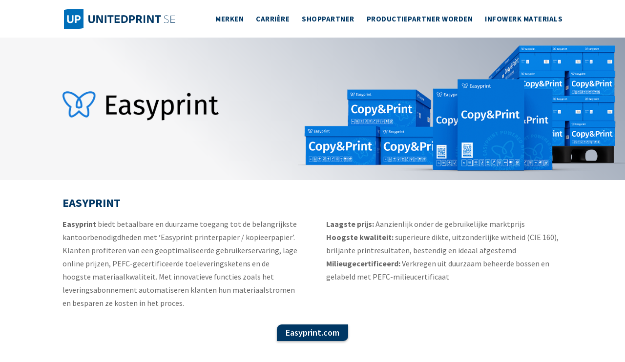

--- FILE ---
content_type: text/css
request_url: https://unitedprint.com/wp-content/plugins/wbnsoftgarden/core/includes/assets/css/frontend-styles.css?ver=1.0.1
body_size: 1024
content:
/* temp */
.wp-container-7 > * {
  margin-top: 0;
  margin-bottom: 0;
  width: 80%;
  max-width: 1080px !important;
}

/**
 * general
 */
:root {
  --color-blue-lighter: #3297fa;
  --color-grey-lighter: #f7f7f8;
}

.wsg-job-page {
  box-sizing: border-box;
  margin-top: 40px;
  font-family: "Source Sans Pro", "Roboto", sans-serif;
}

.wsg-job-page * {
  box-sizing: border-box;
  transition: all 0.2s ease-in-out;
}

/**
 * filter
 */
.wsg-filters-form {
  width: 100%;
  background-color: var(--color-grey-lighter, #f7f7f8);
  padding: 40px;
  margin: 32px 0;
  display: flex;
  flex-direction: row;
  flex-wrap: wrap;
  justify-content: space-between;
  gap: 30px;
}

.wsg-filters-form .wsg-form-control,
.wsg-filters-form .wsg-btn-search {
  height: 40px;
  font-size: 16px;
}

.wsg-filters-form .wsg-form-control {
  width: 100%;
  font-size: var(--font-size-text, 16px);
  padding: 6px 12px;
  border: 1px solid var(--color-grey, #e1e1e1);
  border-radius: 0;
  color: var(--color-grey-light, #666);
  box-shadow: inset 0 1px 1px rgb(0 0 0 / 8%);
}

.wsg-filters-form .wsg-form-control:focus {
  border-color: var(--color-grey, #e1e1e1);
  box-shadow: inset 0 1px 1px rgb(0 0 0 / 8%);
  outline: 0 none;
}

.wsg-filters-form select {
  appearance: inherit;
  background: var(--color-white, #fff) url(../img/select-arrow.png) no-repeat
    center right 10px;
}

.wsg-filters-form .wsg-btn-search {
  width: 100%;
  background-color: var(--color-blue-dark, #003764);
  color: var(--color-white, #fff);
  border: none;
  box-shadow: 0 2px 4px 0 rgb(0 0 0 / 30%);
  padding: 8px 10px 9px 10px;
  border-radius: 10px 0 10px 0;
  cursor: pointer;
}

.wsg-filters-form .wsg-btn-search:hover {
  background-color: var(--color-blue-light, #006eb9);
}

.wsg-filters-form .wsg-btn-search svg {
  height: 1.25em;
  width: 1.25em;
  transform: translate(0.125em, 0.125em);
  fill: currentColor;
}

@media (min-width: 992px) {
  .wsg-filters-form .wsg-form-control {
    width: 25%;
  }

  .wsg-filters-form .wsg-btn-search {
    width: 15%;
  }
}

/**
 * job list 
 */
.wsg-job {
  margin: 16px 0 24px 0;
  padding: 0 40px;
  word-break: break-word;
}

.wsg-job-header h2,
.wsg-job-label {
  font-size: 22px;
  font-family: "Source Sans Pro", "Roboto", sans-serif;
  line-height: 34px;
  margin-bottom: 0;
  margin-top: 10px;
  font-weight: bold;
  letter-spacing: 0.5px;
  line-height: 30px;
  text-transform: uppercase;
  color: var(--color-blue-dark, #003764);
}

.wsg-job-label {
  text-decoration: none;
}

.wsg-job-label:hover {
  color: var(--color-blue-light, #006eb9);
}

.wsg-job-header .wsg-job-workingtimes,
.wsg-job-header .wsg-job-location,
.wsg-job-header .wsg-job-timepast {
  padding-left: 15px;
  padding-right: 15px;
  width: 100%;
  float: left;
}

.wsg-job-header .fa {
  min-width: 20px;
  color: var(--color-black, #000);
}

.wsg-job-header:after {
  content: "";
  clear: both;
  display: table;
}

.wsg-job-workingtimes,
.wsg-job-location,
.wsg-job-timepast {
  color: var(--color-blue-light, #006eb9);
  font-size: 14px;
  margin: 4px 0 10px 0;
}

.wsg-job-description p {
  font-size: var(--font-size-text, 16px);
  margin-block: 0;
  padding-bottom: 0.6em;
}

.wsg-btn-apply {
  color: var(--color-blue-dark, #003764);
  text-decoration: none;
  text-transform: capitalize;
  font-weight: 600;
}

.wsg-btn-apply:hover {
  color: var(--color-blue-light, #006eb9);
}

@media (min-width: 768px) {
  .wsg-job-workingtimes,
  .wsg-job-location,
  .wsg-job-timepast {
    width: 33%;
  }
}

@media (min-width: 992px) {
  .wsg-job-label {
    padding-top: 4px;
  }
}


--- FILE ---
content_type: text/css
request_url: https://unitedprint.com/wp-content/themes/Divi-unitedprint/style.css?ver=4.16.0
body_size: 5053
content:
/* 
Theme Name:		 unitedprint
Theme URI:		 https://webneo.de/kontakt
Description:	 unitedprint is a child theme of Divi
Author:			 WEBneo GmbH
Author URI:		 https://webneo.de
Template:		 Divi
Version:		 1.0.3
Text Domain:	 Divi-unitedprint
*/

/**
 * Vars
 */
:root {
  --color-blue-dark: #003764;
  --color-blue-light: #006eb9;
  --color-white: #ffffff;
  --color-black: #000000;
  --color-black-light: #222328;
  --color-grey: #e5e5e5;
  --color-grey-dark: #333333;
  --color-grey-light: #666666;
  --color-grey-transparent-dark: #ffffff40;
  --color-grey-transparent-light: #ffffff80;

  --color-heading: var(--color-blue-dark);

  --font-family-text: "Source Sans Pro";
  --font-family-icon: ETmodules;

  --font-size-h1: 24px;
  --font-size-h2: 22px;
  --font-size-h3: 20px;
  --font-size-h4: 2.4rem;
  --font-size-h5: 2rem;
  --font-size-h6: 14px;
  --font-size-text: 16px;
  --font-size-text-big: 18px;
  --font-size-text-small: 14px;
}

/**
 * General
 */

html {
  scroll-behavior: smooth;
  overscroll-behavior: none;
  overflow-x: hidden;
}

.menu {
  list-style: none;
  display: flex;
}

/**
 * Typo / Fonts
 */
body {
  font-size: var(--font-size-text, 1rem);
  font-family: var(--font-family-text), sans-serif;
}

h1,
.h1 {
  font-size: var(--font-size-h1, 2.5rem);
  font-family: var(--font-family-text), sans-serif;
  line-height: 1.166666; /* 23px */
  text-transform: uppercase;
  letter-spacing: 0;
  font-weight: bold;
  margin-top: 6px;
  color: var(--color-heading);
}

h2,
.h2 {
  font-size: var(--font-size-h2, 2rem);
  font-family: var(--font-family-text), sans-serif;
  line-height: 1.54545455; /* 34px */
  text-transform: uppercase;
  letter-spacing: 0;
  font-weight: bold;
  margin-top: 3px;
  margin-bottom: 7px;
  color: var(--color-heading);
}

h3,
.h3 {
  font-size: var(--font-size-h3, 1.75rem);
  font-family: var(--font-family-text), sans-serif;
  line-height: 1.6; /* 32px; */
  text-transform: uppercase;
  color: var(--color-heading);
}

h4,
.h4 {
  font-size: var(--font-size-h4, 1.5rem);
  font-family: var(--font-family-text), sans-serif;
  line-height: 1.5;
  text-transform: uppercase;
  color: var(--color-heading);
}

h5,
.h5 {
  font-size: var(--font-size-h5, 1.25rem);
  font-family: var(--font-family-text), sans-serif;
  line-height: 1.6;
  text-transform: uppercase;
  color: var(--color-heading);
}

h6,
.h6 {
  font-size: var(--font-size-h6, 1rem);
  font-family: var(--font-family-text), sans-serif;
}

p {
  line-height: 1.4;
  padding-bottom: 0.6em !important;
}

p:not(.has-background):last-of-type {
  padding-bottom: 0 !important;
}

a:hover {
  color: var(--color-blue-light, #006eb9);
  text-decoration: none;
}

/* ETmodules */
@font-face {
  font-family: "ETmodules";
  src: url("assets/fonts/modules.eot");
  src: url("assets/fonts/modules.eot?#iefix") format("embedded-opentype"),
    url("assets/fonts/modules.ttf") format("truetype"),
    url("assets/fonts/modules.woff") format("woff"),
    url("assets/fonts/modules.svg#ETmodules") format("svg");
  font-weight: normal;
  font-style: normal;
}

/* source-sans-pro-200 - latin */
@font-face {
  font-family: "Source Sans Pro";
  font-style: normal;
  font-weight: 200;
  src: url("assets/fonts/source-sans-pro-v19-latin-200.eot"); /* IE9 Compat Modes */
  src: local(""),
    url("assets/fonts/source-sans-pro-v19-latin-200.eot?#iefix")
      format("embedded-opentype"),
    /* IE6-IE8 */ url("assets/fonts/source-sans-pro-v19-latin-200.woff2")
      format("woff2"),
    /* Super Modern Browsers */
      url("assets/fonts/source-sans-pro-v19-latin-200.woff") format("woff"),
    /* Modern Browsers */ url("assets/fonts/source-sans-pro-v19-latin-200.ttf")
      format("truetype"),
    /* Safari, Android, iOS */
      url("assets/fonts/source-sans-pro-v19-latin-200.svg#SourceSansPro")
      format("svg"); /* Legacy iOS */
}
/* source-sans-pro-200italic - latin */
@font-face {
  font-family: "Source Sans Pro";
  font-style: italic;
  font-weight: 200;
  src: url("assets/fonts/source-sans-pro-v19-latin-200italic.eot"); /* IE9 Compat Modes */
  src: local(""),
    url("assets/fonts/source-sans-pro-v19-latin-200italic.eot?#iefix")
      format("embedded-opentype"),
    /* IE6-IE8 */ url("assets/fonts/source-sans-pro-v19-latin-200italic.woff2")
      format("woff2"),
    /* Super Modern Browsers */
      url("assets/fonts/source-sans-pro-v19-latin-200italic.woff")
      format("woff"),
    /* Modern Browsers */
      url("assets/fonts/source-sans-pro-v19-latin-200italic.ttf")
      format("truetype"),
    /* Safari, Android, iOS */
      url("assets/fonts/source-sans-pro-v19-latin-200italic.svg#SourceSansPro")
      format("svg"); /* Legacy iOS */
}
/* source-sans-pro-300 - latin */
@font-face {
  font-family: "Source Sans Pro";
  font-style: normal;
  font-weight: 300;
  src: url("assets/fonts/source-sans-pro-v19-latin-300.eot"); /* IE9 Compat Modes */
  src: local(""),
    url("assets/fonts/source-sans-pro-v19-latin-300.eot?#iefix")
      format("embedded-opentype"),
    /* IE6-IE8 */ url("assets/fonts/source-sans-pro-v19-latin-300.woff2")
      format("woff2"),
    /* Super Modern Browsers */
      url("assets/fonts/source-sans-pro-v19-latin-300.woff") format("woff"),
    /* Modern Browsers */ url("assets/fonts/source-sans-pro-v19-latin-300.ttf")
      format("truetype"),
    /* Safari, Android, iOS */
      url("assets/fonts/source-sans-pro-v19-latin-300.svg#SourceSansPro")
      format("svg"); /* Legacy iOS */
}
/* source-sans-pro-300italic - latin */
@font-face {
  font-family: "Source Sans Pro";
  font-style: italic;
  font-weight: 300;
  src: url("assets/fonts/source-sans-pro-v19-latin-300italic.eot"); /* IE9 Compat Modes */
  src: local(""),
    url("assets/fonts/source-sans-pro-v19-latin-300italic.eot?#iefix")
      format("embedded-opentype"),
    /* IE6-IE8 */ url("assets/fonts/source-sans-pro-v19-latin-300italic.woff2")
      format("woff2"),
    /* Super Modern Browsers */
      url("assets/fonts/source-sans-pro-v19-latin-300italic.woff")
      format("woff"),
    /* Modern Browsers */
      url("assets/fonts/source-sans-pro-v19-latin-300italic.ttf")
      format("truetype"),
    /* Safari, Android, iOS */
      url("assets/fonts/source-sans-pro-v19-latin-300italic.svg#SourceSansPro")
      format("svg"); /* Legacy iOS */
}
/* source-sans-pro-regular - latin */
@font-face {
  font-family: "Source Sans Pro";
  font-style: normal;
  font-weight: 400;
  src: url("assets/fonts/source-sans-pro-v19-latin-regular.eot"); /* IE9 Compat Modes */
  src: local(""),
    url("assets/fonts/source-sans-pro-v19-latin-regular.eot?#iefix")
      format("embedded-opentype"),
    /* IE6-IE8 */ url("assets/fonts/source-sans-pro-v19-latin-regular.woff2")
      format("woff2"),
    /* Super Modern Browsers */
      url("assets/fonts/source-sans-pro-v19-latin-regular.woff") format("woff"),
    /* Modern Browsers */
      url("assets/fonts/source-sans-pro-v19-latin-regular.ttf")
      format("truetype"),
    /* Safari, Android, iOS */
      url("assets/fonts/source-sans-pro-v19-latin-regular.svg#SourceSansPro")
      format("svg"); /* Legacy iOS */
}
/* source-sans-pro-italic - latin */
@font-face {
  font-family: "Source Sans Pro";
  font-style: italic;
  font-weight: 400;
  src: url("assets/fonts/source-sans-pro-v19-latin-italic.eot"); /* IE9 Compat Modes */
  src: local(""),
    url("assets/fonts/source-sans-pro-v19-latin-italic.eot?#iefix")
      format("embedded-opentype"),
    /* IE6-IE8 */ url("assets/fonts/source-sans-pro-v19-latin-italic.woff2")
      format("woff2"),
    /* Super Modern Browsers */
      url("assets/fonts/source-sans-pro-v19-latin-italic.woff") format("woff"),
    /* Modern Browsers */
      url("assets/fonts/source-sans-pro-v19-latin-italic.ttf")
      format("truetype"),
    /* Safari, Android, iOS */
      url("assets/fonts/source-sans-pro-v19-latin-italic.svg#SourceSansPro")
      format("svg"); /* Legacy iOS */
}
/* source-sans-pro-600 - latin */
@font-face {
  font-family: "Source Sans Pro";
  font-style: normal;
  font-weight: 600;
  src: url("assets/fonts/source-sans-pro-v19-latin-600.eot"); /* IE9 Compat Modes */
  src: local(""),
    url("assets/fonts/source-sans-pro-v19-latin-600.eot?#iefix")
      format("embedded-opentype"),
    /* IE6-IE8 */ url("assets/fonts/source-sans-pro-v19-latin-600.woff2")
      format("woff2"),
    /* Super Modern Browsers */
      url("assets/fonts/source-sans-pro-v19-latin-600.woff") format("woff"),
    /* Modern Browsers */ url("assets/fonts/source-sans-pro-v19-latin-600.ttf")
      format("truetype"),
    /* Safari, Android, iOS */
      url("assets/fonts/source-sans-pro-v19-latin-600.svg#SourceSansPro")
      format("svg"); /* Legacy iOS */
}
/* source-sans-pro-600italic - latin */
@font-face {
  font-family: "Source Sans Pro";
  font-style: italic;
  font-weight: 600;
  src: url("assets/fonts/source-sans-pro-v19-latin-600italic.eot"); /* IE9 Compat Modes */
  src: local(""),
    url("assets/fonts/source-sans-pro-v19-latin-600italic.eot?#iefix")
      format("embedded-opentype"),
    /* IE6-IE8 */ url("assets/fonts/source-sans-pro-v19-latin-600italic.woff2")
      format("woff2"),
    /* Super Modern Browsers */
      url("assets/fonts/source-sans-pro-v19-latin-600italic.woff")
      format("woff"),
    /* Modern Browsers */
      url("assets/fonts/source-sans-pro-v19-latin-600italic.ttf")
      format("truetype"),
    /* Safari, Android, iOS */
      url("assets/fonts/source-sans-pro-v19-latin-600italic.svg#SourceSansPro")
      format("svg"); /* Legacy iOS */
}
/* source-sans-pro-700 - latin */
@font-face {
  font-family: "Source Sans Pro";
  font-style: normal;
  font-weight: 700;
  src: url("assets/fonts/source-sans-pro-v19-latin-700.eot"); /* IE9 Compat Modes */
  src: local(""),
    url("assets/fonts/source-sans-pro-v19-latin-700.eot?#iefix")
      format("embedded-opentype"),
    /* IE6-IE8 */ url("assets/fonts/source-sans-pro-v19-latin-700.woff2")
      format("woff2"),
    /* Super Modern Browsers */
      url("assets/fonts/source-sans-pro-v19-latin-700.woff") format("woff"),
    /* Modern Browsers */ url("assets/fonts/source-sans-pro-v19-latin-700.ttf")
      format("truetype"),
    /* Safari, Android, iOS */
      url("assets/fonts/source-sans-pro-v19-latin-700.svg#SourceSansPro")
      format("svg"); /* Legacy iOS */
}
/* source-sans-pro-700italic - latin */
@font-face {
  font-family: "Source Sans Pro";
  font-style: italic;
  font-weight: 700;
  src: url("assets/fonts/source-sans-pro-v19-latin-700italic.eot"); /* IE9 Compat Modes */
  src: local(""),
    url("assets/fonts/source-sans-pro-v19-latin-700italic.eot?#iefix")
      format("embedded-opentype"),
    /* IE6-IE8 */ url("assets/fonts/source-sans-pro-v19-latin-700italic.woff2")
      format("woff2"),
    /* Super Modern Browsers */
      url("assets/fonts/source-sans-pro-v19-latin-700italic.woff")
      format("woff"),
    /* Modern Browsers */
      url("assets/fonts/source-sans-pro-v19-latin-700italic.ttf")
      format("truetype"),
    /* Safari, Android, iOS */
      url("assets/fonts/source-sans-pro-v19-latin-700italic.svg#SourceSansPro")
      format("svg"); /* Legacy iOS */
}
/* source-sans-pro-900 - latin */
@font-face {
  font-family: "Source Sans Pro";
  font-style: normal;
  font-weight: 900;
  src: url("assets/fonts/source-sans-pro-v19-latin-900.eot"); /* IE9 Compat Modes */
  src: local(""),
    url("assets/fonts/source-sans-pro-v19-latin-900.eot?#iefix")
      format("embedded-opentype"),
    /* IE6-IE8 */ url("assets/fonts/source-sans-pro-v19-latin-900.woff2")
      format("woff2"),
    /* Super Modern Browsers */
      url("assets/fonts/source-sans-pro-v19-latin-900.woff") format("woff"),
    /* Modern Browsers */ url("assets/fonts/source-sans-pro-v19-latin-900.ttf")
      format("truetype"),
    /* Safari, Android, iOS */
      url("assets/fonts/source-sans-pro-v19-latin-900.svg#SourceSansPro")
      format("svg"); /* Legacy iOS */
}
/* source-sans-pro-900italic - latin */
@font-face {
  font-family: "Source Sans Pro";
  font-style: italic;
  font-weight: 900;
  src: url("assets/fonts/source-sans-pro-v19-latin-900italic.eot"); /* IE9 Compat Modes */
  src: local(""),
    url("assets/fonts/source-sans-pro-v19-latin-900italic.eot?#iefix")
      format("embedded-opentype"),
    /* IE6-IE8 */ url("assets/fonts/source-sans-pro-v19-latin-900italic.woff2")
      format("woff2"),
    /* Super Modern Browsers */
      url("assets/fonts/source-sans-pro-v19-latin-900italic.woff")
      format("woff"),
    /* Modern Browsers */
      url("assets/fonts/source-sans-pro-v19-latin-900italic.ttf")
      format("truetype"),
    /* Safari, Android, iOS */
      url("assets/fonts/source-sans-pro-v19-latin-900italic.svg#SourceSansPro")
      format("svg"); /* Legacy iOS */
}

/* Xing Icon from Icomoon */
@font-face {
  font-family: "xing";
  src: url("assets/fonts/icomoon.eot");
  src: url("assets/fonts/icomoon.eot") format("embedded-opentype"),
    url("assets/fonts/icomoon.ttf") format("truetype"),
    url("assets/customize/fonts/icomoon.woff") format("woff"),
    url("assets/customize/fonts/icomoon.svg") format("svg");
  font-weight: normal;
  font-style: normal;
}

/* Icons */
[class*="social-"] a.icon:before {
  font-family: var(--font-family-icon);
}

.social-xing a.icon:before {
  content: "\ead4";
  font-family: "xing";
}

.social-facebook a.icon:before {
  content: "\e093";
}
.social-twitter a.icon:before {
  content: "\e094";
}
.social-pinterest a.icon:before {
  content: "\e095";
}
.social-googleplus a.icon:before {
  content: "\e096";
}
.social-tumblr a.icon:before {
  content: "\e097";
}
.social-tumbleupon a.icon:before {
  content: "\e098";
}
.social-wordpress a.icon:before {
  content: "\e099";
}
.social-instagram a.icon:before {
  content: "\e09a";
}
.social-dribbble a.icon:before {
  content: "\e09b";
}
.social-vimeo a.icon:before {
  content: "\e09c";
}
.social-linkedin a.icon:before {
  content: "\e09d";
}
.social-rss a.icon:before {
  content: "\e09e";
}
.social-deviantart a.icon:before {
  content: "\e09f";
}
.social-share a.icon:before {
  content: "\e0a0";
}
.social-myspace a.icon:before {
  content: "\e0a1";
}
.social-skype a.icon:before {
  content: "\e0a2";
}
.social-youtube a.icon:before {
  content: "\e0a3";
}
.social-picassa a.icon:before {
  content: "\e0a4";
}
.social-googledrive a.icon:before {
  content: "\e0a5";
}
.social-flickr a.icon:before {
  content: "\e0a6";
}
.social-blogger a.icon:before {
  content: "\e0a7";
}
.social-spotify a.icon:before {
  content: "\e0a8";
}
.social-delicious a.icon:before {
  content: "\e0a9";
}
.social-facebook_circle a.icon:before {
  content: "\e0aa";
}
.social-twitter_circle a.icon:before {
  content: "\e0ab";
}
.social-pinterest_circle a.icon:before {
  content: "\e0ac";
}
.social-googleplus_circle a.icon:before {
  content: "\e0ad";
}
.social-tumblr_circle a.icon:before {
  content: "\e0ae";
}
.social-stumbleupon_circle a.icon:before {
  content: "\e0af";
}
.social-wordpress_circle a.icon:before {
  content: "\e0b0";
}
.social-instagram_circle a.icon:before {
  content: "\e0b1";
}
.social-dribbble_circle a.icon:before {
  content: "\e0b2";
}
.social-vimeo_circle a.icon:before {
  content: "\e0b3";
}
.social-linkedin_circle a.icon:before {
  content: "\e0b4";
}
.social-rss_circle a.icon:before {
  content: "\e0b5";
}
.social-deviantart_circle a.icon:before {
  content: "\e0b6";
}
.social-share_circle a.icon:before {
  content: "\e0b7";
}
.social-myspace_circle a.icon:before {
  content: "\e0b8";
}
.social-skype_circle a.icon:before {
  content: "\e0b9";
}
.social-youtube_circle a.icon:before {
  content: "\e0ba";
}
.social-picassa_circle a.icon:before {
  content: "\e0bb";
}
.social-googledrive_alt2 a.icon:before {
  content: "\e0bc";
}
.social-flickr_circle a.icon:before {
  content: "\e0bd";
}
.social-blogger_circle a.icon:before {
  content: "\e0be";
}
.social-spotify_circle a.icon:before {
  content: "\e0bf";
}
.social-delicious_circle a.icon:before {
  content: "\e0c0";
}
.social-facebook_square a.icon:before {
  content: "\e0c1";
}
.social-twitter_square a.icon:before {
  content: "\e0c2";
}
.social-pinterest_square a.icon:before {
  content: "\e0c3";
}
.social-googleplus_square a.icon:before {
  content: "\e0c4";
}
.social-tumblr_square a.icon:before {
  content: "\e0c5";
}
.social-stumbleupon_square a.icon:before {
  content: "\e0c6";
}
.social-wordpress_square a.icon:before {
  content: "\e0c7";
}
.social-instagram_square a.icon:before {
  content: "\e0c8";
}
.social-dribbble_square a.icon:before {
  content: "\e0c9";
}
.social-vimeo_square a.icon:before {
  content: "\e0ca";
}
.social-linkedin_square a.icon:before {
  content: "\e0cb";
}
.social-rss_square a.icon:before {
  content: "\e0cc";
}
.social-deviantart_square a.icon:before {
  content: "\e0cd";
}
.social-share_square a.icon:before {
  content: "\e0ce";
}
.social-myspace_square a.icon:before {
  content: "\e0cf";
}
.social-skype_square a.icon:before {
  content: "\e0d0";
}
.social-youtube_square a.icon:before {
  content: "\e0d1";
}
.social-picassa_square a.icon:before {
  content: "\e0d2";
}
.social-googledrive_square a.icon:before {
  content: "\e0d3";
}
.social-flickr_square a.icon:before {
  content: "\e0d4";
}
.social-blogger_square a.icon:before {
  content: "\e0d5";
}
.social-spotify_square a.icon:before {
  content: "\e0d6";
}
.social-delicious_square a.icon:before {
  content: "\e0d7";
}
.icon_printer a.icon:before {
  content: "\e103";
}
.icon_calulator a.icon:before {
  content: "\e0ee";
}
.icon_building a.icon:before {
  content: "\e0ef";
}
.icon_floppy a.icon:before {
  content: "\e0e8";
}
.icon_drive a.icon:before {
  content: "\e0ea";
}
.icon_search-2 a.icon:before {
  content: "\e101";
}
.icon_id a.icon:before {
  content: "\e107";
}
.icon_id-2 a.icon:before {
  content: "\e108";
}
.icon_puzzle a.icon:before {
  content: "\e102";
}
.icon_like a.icon:before {
  content: "\e106";
}
.icon_dislike a.icon:before {
  content: "\e0eb";
}
.icon_mug a.icon:before {
  content: "\e105";
}
.icon_currency a.icon:before {
  content: "\e0ed";
}
.icon_wallet a.icon:before {
  content: "\e100";
}
.icon_pens a.icon:before {
  content: "\e104";
}
.icon_easel a.icon:before {
  content: "\e0e9";
}
.icon_flowchart a.icon:before {
  content: "\e109";
}
.icon_datareport a.icon:before {
  content: "\e0ec";
}
.icon_briefcase a.icon:before {
  content: "\e0fe";
}
.icon_shield a.icon:before {
  content: "\e0f6";
}
.icon_percent a.icon:before {
  content: "\e0fb";
}
.icon_globe a.icon:before {
  content: "\e0e2";
}
.icon_globe-2 a.icon:before {
  content: "\e0e3";
}
.icon_target a.icon:before {
  content: "\e0f5";
}
.icon_hourglass a.icon:before {
  content: "\e0e1";
}
.icon_balance a.icon:before {
  content: "\e0ff";
}
.icon_rook a.icon:before {
  content: "\e0f8";
}
.icon_printer-alt a.icon:before {
  content: "\e0fa";
}
.icon_calculator_alt a.icon:before {
  content: "\e0e7";
}
.icon_building_alt a.icon:before {
  content: "\e0fd";
}
.icon_floppy_alt a.icon:before {
  content: "\e0e4";
}
.icon_drive_alt a.icon:before {
  content: "\e0e5";
}
.icon_search_alt a.icon:before {
  content: "\e0f7";
}
.icon_id_alt a.icon:before {
  content: "\e0e0";
}
.icon_id-2_alt a.icon:before {
  content: "\e0fc";
}
.icon_puzzle_alt a.icon:before {
  content: "\e0f9";
}
.icon_like_alt a.icon:before {
  content: "\e0dd";
}
.icon_dislike_alt a.icon:before {
  content: "\e0f1";
}
.icon_mug_alt a.icon:before {
  content: "\e0dc";
}
.icon_currency_alt a.icon:before {
  content: "\e0f3";
}
.icon_wallet_alt a.icon:before {
  content: "\e0d8";
}
.icon_pens_alt a.icon:before {
  content: "\e0db";
}
.icon_easel_alt a.icon:before {
  content: "\e0f0";
}
.icon_flowchart_alt a.icon:before {
  content: "\e0df";
}
.icon_datareport_alt a.icon:before {
  content: "\e0f2";
}
.icon_briefcase_alt a.icon:before {
  content: "\e0f4";
}
.icon_shield_alt a.icon:before {
  content: "\e0d9";
}
.icon_percent_alt a.icon:before {
  content: "\e0da";
}
.icon_globe_alt a.icon:before {
  content: "\e0de";
}
.icon_clipboard a.icon:before {
  content: "\e0e6";
}

/**
 * Header
 */

#main-header {
  box-shadow: none;
}

/* Logo */
.et_pb_svg_logo #logo {
  height: 40px;
  max-width: none;
}

@media only screen and (max-width: 980px) {
  .et_header_style_left #logo#logo,
  .et_header_style_split #logo#logo {
    max-width: none;
    max-height: none;
  }
}

@media only screen and (min-width: 981px) {
  .et_pb_svg_logo #logo#logo,
  .et_pb_svg_logo.et_header_style_split
    .et-fixed-header
    .centered-inline-logo-wrap
    #logo#logo {
    height: 40px;
    max-height: none;
  }
}

/* Main menu */
#top-menu a {
  font-size: var(--font-size-text, 1rem);
  font-weight: bold;
  line-height: 1.4375; /* 23px */
  letter-spacing: 0.5px;
  text-transform: uppercase;
	cursor:pointer;
  color: var(--color-heading, #003764);
}

#top-menu a:hover {
  color: var(--color-blue-light, #00a0d2);
}

#top-menu .menu-item-has-children > a:first-child,
#et-secondary-nav .menu-item-has-children > a:first-child {
  padding-right: 0;
}
#top-menu .menu-item-has-children > a:first-child:after,
#et-secondary-nav .menu-item-has-children > a:first-child:after {
  content: "";
}

.nav li ul {
  padding: 10px 20px;
  width: auto;
}

#top-menu li li a {
  width: auto;
  padding: 5px 0;
}

#top-menu li li {
  padding: 0;
}

.sub-menu {
  display: flex;
	white-space:nowrap;
  flex-wrap: wrap;
  flex-direction: column;
}

/* Mobile main menu */
.et_mobile_menu {
  padding: 15px 20px;
}

.et_mobile_menu li a:hover,
.nav ul li a:hover {
  background-color: transparent;
  opacity: 1;
  color: var(--color-blue-light, #00a0d2);
}

.nav li li a,
.et_mobile_menu li a {
  font-size: var(--font-size-text-big, 18px);
}

.et_mobile_menu li a {
  border-bottom: 0;
  color: var(--color-heading, #003764);
  font-weight: normal;
  padding: 5px 0;
}

.et_mobile_menu > li > a {
  font-weight: bold;
}

.et_mobile_menu .menu-item-has-children > a {
  background-color: transparent;
}

.et_mobile_menu li li {
  padding-left: 3%;
}

/**
 * Footer
 */
#main-footer {
  color: var(--color-white, white);
  background: var(--color-blue-dark, #003764);
}

#et-footer-nav {
  background-color: transparent;
}

#footer-widgets {
  display: flex;
  flex-direction: row;
  justify-content: space-between;
  align-items: center;
  padding: 0.25rem 0 0;
}

@media (max-width: 479px) {
  #footer-widgets {
    padding: 0.25rem 0 0;
  }
}

@media (max-width: 767px) {
  #footer-widgets {
    padding: 0.25rem 0 0;
  }
}

@media (max-width: 980px) {
  #footer-widgets {
    flex-direction: column;
    text-align: center;
    padding: 0.25rem 0 0;
  }
}

#footer-widgets .et_pb_widget {
  float: none;
}

#footer-widgets .footer-widget li:before {
  content: none;
}

#footer-widgets .footer-widget li {
  padding-left: 0;
}

#footer-widgets .footer-widget .menu {
  padding-left: 1rem;
  margin-right: auto;
  display: flex;
  flex-direction: row;
  flex-wrap: wrap;
  justify-content: center;
}

@media (max-width: 980px) {
  #footer-widgets .footer-widget .menu {
    margin-right: 0;
    padding-left: 0;
  }
}

#footer-widgets .footer-widget .menu li {
  font-size: var(--font-size-text, 1rem);
  font-weight: normal;
  padding: 0 10px;
}

#footer-widgets .footer-widget .menu a {
  color: var(--color-white, white);
}

#footer-widgets .footer-widget .menu a:hover {
  color: rgba(255, 255, 255, 0.7);
  opacity: 1;
}

#footer-widgets .footer-widget .menu .wpml-ls-current-language > a {
  pointer-events: none;
}

footer .menu-item {
  position: relative;
}

footer .sub-menu {
  color: var(--color-blue-dark, #003764);
  background-color: var(--color-white, white);
  box-shadow: 0 0 7px rgb(0 0 0 / 10%);
  padding: 10px 5px;
  text-align: left;
}

@media (max-width: 980px) {
  #footer-widgets .footer-widget .menu,
  #footer-widgets .footer-widget .sub-menu {
    text-align: center;
  }
}

#footer-widgets .footer-widget .sub-menu a {
  color: var(--color-blue-dark, #003764);
}

#footer-widgets .footer-widget .sub-menu a:hover {
  color: var(--color-blue-light, #00a0d2);
}

#footer-widgets .footer-widget .sub-menu li {
  margin-left: 0;
  margin-bottom: 0;
}

#footer-widgets .footer-widget .menu-item > .sub-menu {
  display: none;
  opacity: 0;
  transition: opacity 0.2s ease;
  position: absolute;
  bottom: 100%;
  left: 50%;
  transform: translateX(-50%);
  z-index: 9;
}

#footer-widgets .footer-widget .menu-item:hover > .sub-menu,
#footer-widgets .footer-widget .menu-item:focus > .sub-menu {
  display: block;
  opacity: 1;
}

@media (min-width: 981px) {
  #footer-widgets > .footer-widget:first-of-type {
    display: flex;
    flex-direction: row;
    flex-wrap: wrap;
    justify-content: start;
  }
}

#footer-widgets .social-icons {
  display: flex;
  flex-direction: row;
  flex-wrap: wrap;
  justify-content: center;
}

@media (min-width: 981px) {
  #footer-widgets .social-icons {
    justify-content: end;
  }
}

#footer-widgets .social-icons li {
  padding-inline: 10px;
}

#footer-widgets .social-icons a > span {
  display: none;
}

#footer-bottom {
  padding: 0;
}

/**
 * Post grid / slick slider
 */
.et_pb_post .post-meta {
  display: none;
}

.et_pb_post .more-link,
.et_pb_post a {
  text-transform: uppercase;
}

.et_pb_post .more-link {
  font-weight: 600;
}

.et_pb_post .entry-title,
.slick-slide-post h2 {
  font-size: var(--font-size-h3, 20px);
  font-weight: 700;
  line-height: 1.2;
  padding-bottom: 0;
  margin-bottom: 1rem;
}

.et_pb_post .entry-title a,
.slick-slide-post h2 a {
  font-weight: 700;
}

.slick-slide-post a {
  font-weight: 600;
}

.slick-slide-post p {
  margin-bottom: 15px;
}

.et_pb_post .entry-featured-image-url {
  margin-bottom: 1rem;
}

.et_pb_post .et_pb_image_container .et_overlay {
  display: none;
}

.et_pb_blog_grid h2 {
  font-size: var(--font-size-h2, 23px);
}

.et_pb_blog_grid .et_pb_post {
  border-color: transparent;
  padding: 0;
}

.et_pb_blog_grid .et_pb_image_container img {
  padding: 20px 20px 0 20px !important;
}

@media (max-width: 980px) {
  .et_pb_gutters1 .et_pb_column .et_pb_blog_grid .column.size-1of2,
  .et_pb_gutters1 .et_pb_column .et_pb_widget,
  .et_pb_gutters1.et_pb_row .et_pb_column .et_pb_blog_grid .column.size-1of2,
  .et_pb_gutters1.et_pb_row .et_pb_column .et_pb_widget {
    width: 100%;
  }
}

@media (min-width: 981px) {
  .et_pb_gutters1 .et_pb_column_4_4 .et_pb_blog_grid .column.size-1of3,
  .et_pb_gutters1.et_pb_row
    .et_pb_column_4_4
    .et_pb_blog_grid
    .column.size-1of3 {
    width: 29.667%;
    margin-right: 5.5%;
  }
}

.slick-slider {
  margin-inline: -20px;
}

.slick-slide {
  margin-inline: 20px;
}

.slick-dots li {
  margin: 0;
}

.slick-dots li button:before {
  color: var(--color-blue-dark, #003764);
  opacity: 1;
}

.slick-dots li.slick-active button:before {
  color: var(--color-blue-light, #00a0d2);
  opacity: 1;
}

.slick-prev,
.slick-next {
  transition: 0.3s ease;
  z-index: 1;
}

.slick-prev::before,
.slick-next::before {
  font-family: ETmodules;
  font-weight: 400;
  font-size: 3rem;
  color: var(--color-blue-dark, #003764);
  opacity: 1;
}

.slick-prev:hover::before,
.slick-prev:focus::before,
.slick-next:hover::before,
.slick-next:focus::before {
  color: var(--color-blue-light, #00a0d2);
}

.slick-prev:before {
  content: "4";
}

.slick-next:before {
  content: "5";
}

.slick-prev {
  left: -15%;
  opacity: 0;
}

.slick-next {
  right: calc(-15% + 2rem);
  opacity: 0;
}

.et_pb_section:hover .slick-prev {
  left: -5%;
  opacity: 1;
}

.et_pb_section:hover .slick-next {
  right: calc(-5% + 2rem);
  opacity: 1;
}

/* slick slider with rows */
.slick-slider-posts .et_pb_row {
  width: auto;
}

@media (min-width: 1350px) {
  .et_pb_section:hover .slick-slider-posts .slick-prev {
    left: -10%;
    opacity: 1;
  }

  .et_pb_section:hover .slick-slider-posts .slick-next {
    right: calc(-10% + 2rem);
    opacity: 1;
  }
}

/**
 * Ninja Forms
 */

.nf-form-fields-required,
.nf-after-field .nf-error-msg,
.ninja-forms-form-wrap .nf-error-msg {
  display: none;
}

.nf-error .ninja-forms-field.ninja-forms-field {
  border: 1px solid #e80000 !important;
}

/* input */
.nf-field-element input,
.nf-field-element select,
.nf-field-element textarea {
  font-size: 16px;
  line-height: 20px;
  padding: 9px 16px 11px 16px;
  border-radius: 2px;
  border: 1px solid #cecece;
}

.nf-field-element select {
  -webkit-appearance: none;
  -moz-appearance: none;
  appearance: none;
}

/* checkbox */
.nf-field-element input[type="checkbox"].nf-element {
  -webkit-appearance: none;
  -moz-appearance: none;
  width: 20px;
  height: 20px;
  padding: 0;
  margin-top: 3px;
  border-radius: 2px;
  border: 1px solid #cecece;
  background-color: var(--color-white, white);
}

.nf-field-element input[type="checkbox"]:checked.nf-element {
  border: 1px solid var(--color-blue-dark, #003764);
  background-color: var(--color-blue-dark, #003764);
}

/* upload */
.nf-field-container.file_upload-container label {
  font-weight: 500;
}

.nf-field-container.file_upload-container input.nf-element {
  display: none !important;
}

.nf-field-container.file_upload-container .nf-fu-fileinput-button {
  background-color: var(--color-blue-dark, #003764);
  color: #fff;
  border-radius: 10px 0 10px 0;
  box-shadow: 0 2px 4px 0 rgb(0 0 0 / 30%);
  font-weight: 600;
  font-size: 16px;
  line-height: 23px;
  cursor: pointer;
  border: 0;
  padding: 5px 10px;
}

.nf-field-container.file_upload-container .nf-fu-fileinput-button:hover {
  background-color: var(--color-blue-light, #006eb9);
}

.nf-field-container.file_upload-container {
  margin-bottom: 0;
}

/* progress */
.nf-before-form-content,
.nf-fu-progress {
  display: none;
}

/* checkbox */
.checkbox-container div.nf-field-label label a {
  color: var(--color-blue-dark, #003764);
}

.checkbox-container div.nf-field-label label a:hover {
  color: var(--color-blue-light, #006eb9);
}

.nf-field-container.checkbox-container {
  margin-bottom: 10px;
}

/* label */
.checkbox-container div.nf-field-label {
  padding-left: 14px;
}

.checkbox-container div.nf-field-label label {
  line-height: 23px;
  color: var(--color-grey-light, #666666);
  font-weight: 500;
}

.checkbox-container div.nf-field-label label span {
  position: absolute;
  top: 0;
  left: 25px;
  color: var(--color-grey-dark, #333333);
}

/* button / submit */
.nf-field-element input[type="button"].nf-element {
  width: 100%;
  background-color: var(--color-blue-dark, #003764);
  color: var(--color-white, white);
  border-radius: 10px 0 10px 0;
  box-shadow: 0 2px 4px 0 rgb(0 0 0 / 30%);
  font-weight: 600;
  font-size: 18px;
  line-height: 23px;
  cursor: pointer;
}
.nf-field-element input[type="button"].nf-element:hover {
  background-color: var(--color-blue-light, #006eb9);
}

/* container */
#ninja_forms_required_items,
.nf-field-container {
  margin-bottom: 20px;
}

/**
 * Buttons
 */
.et_pb_button.et_pb_bg_layout_dark {
  background-color: var(--color-blue-dark, #003764);
  color: var(--color-white, white);
}
.et_pb_button.et_pb_bg_layout_light,
.et_pb_button.et_pb_bg_layout_dark {
  border-radius: 0;
  border: none;
  box-shadow: 0 2px 4px 0 rgb(0 0 0 / 30%);
  padding: 8px 10px 9px 10px !important;
  border-radius: 10px 0 10px 0;
}
.et_pb_button_module_wrapper > a {
  display: inline-block;
}
.et_pb_button {
  font-size: 18px;
  font-weight: 600;
  line-height: 23px !important;
}

.et_pb_bg_layout_dark,
.et_pb_bg_layout_dark h1,
.et_pb_bg_layout_dark h2,
.et_pb_bg_layout_dark h3,
.et_pb_bg_layout_dark h4,
.et_pb_bg_layout_dark h5,
.et_pb_bg_layout_dark h6 {
  color: var(--color-white, white) !important;
}

body #page-container .et_pb_button_0,
body #page-container .et_pb_button_0:hover {
  padding: 0.3em 1em !important;
}

.et_pb_button.et_pb_bg_layout_dark:hover {
  background-color: var(--color-blue-light, #006eb9);
  border: none;
  border-radius: 10px 0 10px 0 !important;
  padding: 8px 10px 9px 10px !important;
}

.et_pb_button.et_pb_bg_layout_dark:hover,
.et_pb_button.et_pb_bg_layout_light:hover,
body #page-container .et_pb_section .et_pb_button.et_pb_bg_layout_dark:hover,
body #page-container .et_pb_section .et_pb_button.et_pb_bg_layout_light:hover {
  border-radius: 10px 0 10px 0 !important;
}


@media (min-width: 981px) {
  .et_pb_gutters3 .et_pb_column_4_4 .et_pb_module,
  .et_pb_gutters3.et_pb_row .et_pb_column_4_4 .et_pb_module {
    margin-bottom: 2.75%;
  }
}

.page-template-page-template-initiative .et_pb_button_module_wrapper > a {
  width: 100%;
  display: block;
  text-align: center;
}

.page-template-page-template-initiative .et_pb_button_module_wrapper {
  display: block;
  margin-bottom: 20px !important;
}

/**
 * Fixes
 */
.et_pb_section_1.et_pb_section:not(.et_pb_with_background),
.slick-slide-post .et_pb_section_9.et_pb_section,
.slick-slide-post .et_pb_section_2.et_pb_section,
.slick-slide-post .et_pb_section_10.et_pb_section,
.slick-slide-post .et_pb_section_3.et_pb_section,
.slick-slide-post .et_pb_section_11.et_pb_section,
.slick-slide-post .et_pb_section_6.et_pb_section,
.slick-slide-post .et_pb_section_8.et_pb_section,
.slick-slide-post .et_pb_section_7.et_pb_section,
.slick-slide-post .et_pb_section_12.et_pb_section,
.slick-slide-post .et_pb_section_5.et_pb_section,
.slick-slide-post .et_pb_section_17.et_pb_section,
.slick-slide-post .et_pb_section_4.et_pb_section {
  background-color: transparent !important;
}

.et_pb_with_background {
  background-color: var(--color-blue-light, #006eb9);
}

.et_pb_with_background .et_pb_text_0,
.et_pb_with_background .et_pb_text_2 {
  margin-bottom: 0 !important;
}

.page-id-6403 .et_pb_row_5.et_pb_row {
  padding-top: 20px !important;
  padding-bottom: 0px !important;
  margin-top: 0px !important;
  margin-bottom: 0px !important;
  margin-left: auto !important;
  margin-right: auto !important;
}

.et_pb_code_inner {
  width: 80vw;
  max-width: 1080px;
  margin-inline: auto;
}


--- FILE ---
content_type: text/css
request_url: https://unitedprint.com/wp-content/et-cache/16142/et-core-unified-deferred-16142.min.css?ver=1767809951
body_size: 743
content:
div.et_pb_section.et_pb_section_5{background-size:initial;background-position:right 0px bottom 0px;background-image:url(https://unitedprint.com/wp-content/uploads/2025/03/portal-easyprint.png),linear-gradient(45deg,#f6f6f7 30%,#909cae 100%)!important}.et_pb_section_5.et_pb_section{padding-top:0px;padding-bottom:0px}.et_pb_row_7.et_pb_row{padding-top:0px!important;padding-bottom:0px!important;padding-top:0px;padding-bottom:0px}.et_pb_image_3{margin-top:110px!important;margin-left:0px!important;max-width:20rem;text-align:left;margin-left:0}div.et_pb_section.et_pb_section_6{background-image:linear-gradient(45deg,#f6f6f7 30%,#909cae 100%)!important}.et_pb_section_6.et_pb_section{padding-top:20px;padding-bottom:20px}.et_pb_row_8.et_pb_row{padding-top:20px!important;padding-bottom:20px!important;padding-top:20px;padding-bottom:20px}.et_pb_image_4{margin-top:10%!important;max-width:15rem;text-align:left;margin-left:0}.et_pb_image_5{text-align:center}.et_pb_section_8.et_pb_section,.et_pb_section_7.et_pb_section{padding-top:20px;padding-bottom:20px;background-color:#ffffff!important}.et_pb_row_9.et_pb_row{padding-top:7px!important;padding-bottom:0px!important;padding-top:7px;padding-bottom:0px}.et_pb_row_10.et_pb_row{padding-top:7px!important;padding-bottom:20px!important;padding-top:7px;padding-bottom:20px}.et_pb_row_11{text-align:center}body #page-container .et_pb_section .et_pb_button_1:hover{border-radius:0!important}body #page-container .et_pb_section .et_pb_button_1,body #page-container .et_pb_section .et_pb_button_1:hover{padding:0.3em 1em!important}body #page-container .et_pb_section .et_pb_button_1:before,body #page-container .et_pb_section .et_pb_button_1:after{display:none!important}.et_pb_button_1,.et_pb_button_1:after{transition:all 300ms ease 0ms}.et_pb_row_12.et_pb_row{padding-top:0px!important;padding-bottom:15px!important;padding-top:0px;padding-bottom:15px}.et_pb_blurb_4.et_pb_blurb .et_pb_module_header,.et_pb_blurb_4.et_pb_blurb .et_pb_module_header a{line-height:1.7em}.et_pb_blurb_5.et_pb_blurb p,.et_pb_blurb_6.et_pb_blurb,.et_pb_blurb_6.et_pb_blurb p,.et_pb_blurb_7.et_pb_blurb,.et_pb_blurb_7.et_pb_blurb p,.et_pb_blurb_5.et_pb_blurb,.et_pb_blurb_4.et_pb_blurb p,.et_pb_blurb_4.et_pb_blurb{line-height:1.2em}.et_pb_blurb_5.et_pb_blurb .et_pb_blurb_content,.et_pb_blurb_7.et_pb_blurb .et_pb_blurb_content,.et_pb_blurb_4.et_pb_blurb .et_pb_blurb_content,.et_pb_blurb_6.et_pb_blurb .et_pb_blurb_content{color:#2ea3f2}.et_pb_blurb_4 .et_pb_main_blurb_image,.et_pb_blurb_7 .et_pb_main_blurb_image,.et_pb_blurb_6 .et_pb_main_blurb_image,.et_pb_blurb_5 .et_pb_main_blurb_image{width:100%}.et_pb_section_9{min-height:98px;padding-bottom:0px!important;margin-bottom:0px!important}.et_pb_section_9.et_pb_section{padding-top:20px;padding-bottom:20px;margin-bottom:0px;background-color:#006eb9!important}.et_pb_text_7{padding-top:0px!important;padding-bottom:0px!important;margin-top:0px!important;margin-bottom:0px!important}.et_pb_section_5{max-width:1400px;margin-left:auto!important;margin-right:auto!important;height:292px}.et_pb_section_6{max-width:1400px;margin-left:auto!important;margin-right:auto!important}.et_pb_row_11.et_pb_row{padding-top:10px!important;padding-bottom:0px!important;margin-left:auto!important;margin-right:auto!important;padding-top:10px;padding-bottom:0px}.et_pb_row_13.et_pb_row{padding-top:20px!important;padding-bottom:0px!important;margin-top:0px!important;margin-bottom:0px!important;margin-left:auto!important;margin-right:auto!important;padding-top:20px;padding-bottom:0px}@media only screen and (min-width:981px){.et_pb_section_6{display:none!important}}@media only screen and (max-width:980px){.et_pb_image_3{margin-top:10%!important;margin-bottom:10%!important;margin-left:0px!important;text-align:center;margin-left:auto;margin-right:auto}.et_pb_image_3 .et_pb_image_wrap img,.et_pb_image_4 .et_pb_image_wrap img,.et_pb_image_5 .et_pb_image_wrap img{width:auto}.et_pb_image_4{margin-top:0px!important;margin-bottom:10%!important;text-align:center;margin-left:auto;margin-right:auto}.et_pb_blurb_4.et_pb_blurb,.et_pb_blurb_5.et_pb_blurb,.et_pb_blurb_6.et_pb_blurb{padding-bottom:40px!important}}@media only screen and (min-width:768px) and (max-width:980px){.et_pb_section_5{display:none!important}}@media only screen and (max-width:767px){.et_pb_section_5{display:none!important}.et_pb_image_3 .et_pb_image_wrap img,.et_pb_image_4 .et_pb_image_wrap img,.et_pb_image_5 .et_pb_image_wrap img{width:auto}}

--- FILE ---
content_type: image/svg+xml
request_url: https://unitedprint.com/wp-content/uploads/2018/09/up-unitedprint-se-logo.svg
body_size: 5510
content:
<?xml version="1.0" encoding="utf-8"?>
<!-- Generator: Adobe Illustrator 22.1.0, SVG Export Plug-In . SVG Version: 6.00 Build 0)  -->
<svg version="1.1" id="Ebene_1" xmlns="http://www.w3.org/2000/svg" xmlns:xlink="http://www.w3.org/1999/xlink" x="0px" y="0px"
	 viewBox="0 0 227.6 40" style="enable-background:new 0 0 227.6 40;" xml:space="preserve">
<style type="text/css">
	.st0{filter:url(#Adobe_OpacityMaskFilter);}
	.st1{fill:#FFFFFF;}
	.st2{mask:url(#mask-2_1_);fill:#003764;}
	.st3{filter:url(#Adobe_OpacityMaskFilter_1_);}
	.st4{mask:url(#mask-4_1_);fill:#006EB9;}
	.st5{fill:#FEFEFE;}
</style>
<title>Group</title>
<desc>Created with Sketch.</desc>
<g id="Symbols">
	<g id="Header_x2F_Start" transform="translate(-180.000000, -28.000000)">
		<g id="Group" transform="translate(180.000000, 28.000000)">
			<g id="Group-3" transform="translate(56.000000, 13.000000)">
				<g id="Clip-2">
				</g>
				<defs>
					<filter id="Adobe_OpacityMaskFilter" filterUnits="userSpaceOnUse" x="-6.1" y="-0.9" width="177.1" height="16.3">
						<feColorMatrix  type="matrix" values="1 0 0 0 0  0 1 0 0 0  0 0 1 0 0  0 0 0 1 0"/>
					</filter>
				</defs>
				<mask maskUnits="userSpaceOnUse" x="-6.1" y="-0.9" width="177.1" height="16.3" id="mask-2_1_">
					<g class="st0">
						<polygon id="path-1_1_" class="st1" points="-6.1,-0.9 171,-0.9 171,15.4 -6.1,15.4 						"/>
					</g>
				</mask>
				<path id="Fill-1" class="st2" d="M-2.8-0.5c-0.3-0.2-0.9-0.3-1.6-0.3c-0.8,0-1.3,0.1-1.7,0.3v9.8c0,4,2,6.1,6.3,6.1
					c4.7,0,6.7-2.5,6.7-6.7v-9.2C6.6-0.7,6-0.8,5.3-0.8C4.5-0.8,4-0.7,3.7-0.5v9.4c0,2.2-0.9,3.5-3.3,3.5c-2.2,0-3.2-1.1-3.2-3.4
					V-0.5z M13.3,2.7h0.2c0.3,1.5,0.9,3.1,1.4,4l4.5,8.1c0.4,0.1,1.1,0.2,2,0.2c0.9,0,1.6-0.1,2-0.2V-0.5c-0.3-0.2-0.8-0.3-1.6-0.3
					c-0.8,0-1.2,0.1-1.6,0.3v11.6H20c-0.3-1.3-0.8-3-1.4-4l-4.2-7.7c-0.5-0.1-1.2-0.2-2.1-0.2c-0.9,0-1.6,0.1-2.2,0.2v15.3
					c0.3,0.2,0.8,0.3,1.6,0.3c0.8,0,1.3-0.1,1.6-0.3V2.7z M27.3,14.7c0.3,0.2,0.9,0.3,1.7,0.3c0.8,0,1.3-0.1,1.6-0.3V-0.5
					c-0.3-0.2-0.9-0.3-1.6-0.3c-0.8,0-1.3,0.1-1.7,0.3V14.7z M45,2.2c0.1-0.3,0.2-0.9,0.2-1.5c0-0.6-0.1-1.2-0.2-1.4H32.9
					c-0.1,0.3-0.2,0.9-0.2,1.4c0,0.6,0.1,1.2,0.2,1.5h4.4v12.5c0.3,0.2,0.9,0.3,1.7,0.3s1.3-0.1,1.6-0.3V2.2H45z M47.3-0.7v15.6
					h10.5c0.1-0.3,0.2-0.8,0.2-1.4c0-0.6-0.1-1.1-0.2-1.4h-7.2V8.4h6.5c0.1-0.3,0.2-0.8,0.2-1.4c0-0.6-0.1-1.1-0.2-1.4h-6.5V2.1h7.1
					c0.1-0.3,0.2-0.8,0.2-1.4s-0.1-1.1-0.2-1.4H47.3z M61.1,14.8c1.7,0.2,3.5,0.2,5.1,0.2c4.5,0,8.2-2.5,8.2-8
					c0-5.4-3.5-7.9-8.6-7.9c-1.6,0-3.1,0.1-4.7,0.4V14.8z M64.5,2.1c0.5-0.1,1-0.1,1.5-0.1C69,1.9,71,3.5,71,7.2c0,3.4-1.8,5-4.7,5
					c-0.6,0-1.3,0-1.9-0.1V2.1z M77,14.7c0.3,0.2,0.9,0.3,1.7,0.3c0.8,0,1.3-0.1,1.6-0.3V9.9c0.5,0.1,1.6,0.2,2.3,0.2
					c3.4,0,6-1.7,6-5.6c0-3.9-2.7-5.4-7.1-5.4c-1.6,0-3.4,0.2-4.6,0.4V14.7z M81.8,1.9c2.2,0,3.5,0.8,3.5,2.7c0,1.9-1.2,2.6-3.1,2.6
					c-0.7,0-1.5-0.1-1.9-0.2V2C80.7,1.9,81.3,1.9,81.8,1.9z M91.1,14.7c0.3,0.2,0.9,0.3,1.7,0.3c0.8,0,1.3-0.1,1.6-0.3V9.4
					C95,9.5,96,9.5,96.7,9.5h0.4l3,5.1c0.5,0.2,1.1,0.3,2.1,0.3c0.9,0,1.5-0.1,1.8-0.3l-3.7-5.9c1.5-0.8,2.5-2.3,2.5-4.6
					c0-3.7-2.6-5.1-7-5.1c-1.6,0-3.4,0.2-4.6,0.4V14.7z M96,1.9c2.2,0,3.4,0.7,3.4,2.5c0,1.7-1.2,2.4-3.1,2.4
					c-0.6,0-1.4-0.1-1.9-0.2V2C94.9,1.9,95.4,1.9,96,1.9z M106.4,14.7c0.3,0.2,0.9,0.3,1.7,0.3c0.8,0,1.3-0.1,1.6-0.3V-0.5
					c-0.3-0.2-0.9-0.3-1.6-0.3c-0.8,0-1.3,0.1-1.7,0.3V14.7z M116.9,2.7h0.2c0.3,1.5,0.9,3.1,1.4,4l4.5,8.1c0.4,0.1,1.1,0.2,2,0.2
					c0.9,0,1.6-0.1,2-0.2V-0.5c-0.3-0.2-0.8-0.3-1.6-0.3c-0.8,0-1.2,0.1-1.6,0.3v11.6h-0.2c-0.3-1.3-0.8-3-1.4-4L118-0.6
					c-0.5-0.1-1.2-0.2-2.1-0.2c-0.9,0-1.6,0.1-2.2,0.2v15.3c0.3,0.2,0.8,0.3,1.6,0.3c0.8,0,1.3-0.1,1.6-0.3V2.7z M141.8,2.2
					c0.1-0.3,0.2-0.9,0.2-1.5c0-0.6-0.1-1.2-0.2-1.4h-12.1c-0.1,0.3-0.2,0.9-0.2,1.4c0,0.6,0.1,1.2,0.2,1.5h4.4v12.5
					c0.3,0.2,0.9,0.3,1.7,0.3s1.3-0.1,1.6-0.3V2.2H141.8z M156.9,1.5c0-0.3-0.1-0.7-0.2-0.9c-1.1-0.8-2.3-1.1-3.7-1.1
					c-2.8,0-4.4,1.4-4.4,3.7c0,5.2,8.2,3.2,8.2,8.1c0,2.1-1.2,3.4-4.1,3.4c-1.7,0-3.3-0.4-4.6-1.3c0,0.4,0.1,0.7,0.2,1
					c1,0.6,2.5,1.1,4.3,1.1c2.6,0,5-1,5-4.2c0-5.3-8.2-3.6-8.2-8.1c0-1.8,1.2-2.9,3.6-2.9C154.6,0.2,155.9,0.7,156.9,1.5z
					 M162.4,7.6h7.8c0,0,0.1-0.1,0.1-0.4c0-0.2,0-0.3-0.1-0.3h-7.8V0.7h8.3c0,0,0.1-0.1,0.1-0.4c0-0.2,0-0.3-0.1-0.3h-9.1v14.9h9.3
					c0,0,0.1-0.1,0.1-0.4c0-0.2,0-0.3-0.1-0.4h-8.5V7.6z"/>
			</g>
			<g id="Group-6">
				<g id="Clip-5">
				</g>
				<defs>
					<filter id="Adobe_OpacityMaskFilter_1_" filterUnits="userSpaceOnUse" x="0" y="0" width="39.9" height="39.9">
						<feColorMatrix  type="matrix" values="1 0 0 0 0  0 1 0 0 0  0 0 1 0 0  0 0 0 1 0"/>
					</filter>
				</defs>
				<mask maskUnits="userSpaceOnUse" x="0" y="0" width="39.9" height="39.9" id="mask-4_1_">
					<g class="st3">
						<polygon id="path-3_1_" class="st1" points="0,0 39.9,0 39.9,39.9 0,39.9 						"/>
					</g>
				</mask>
				<path id="Fill-4" class="st4" d="M39.9,38.2v-8.2V3V0H23.6H10.1H10c0,0-0.1,0-0.2,0C5.3,0,2,0.7,0,1.7V10v27v3h16.3h13.6h0.1
					c0,0,0.1,0,0.2,0C34.6,39.9,38,39.2,39.9,38.2"/>
			</g>
			<path id="Fill-7" class="st5" d="M9.8,12.5c-0.3-0.2-0.9-0.3-1.6-0.3c-0.8,0-1.3,0.1-1.7,0.3v9.8c0,4,2,6.1,6.3,6.1
				c4.7,0,6.7-2.5,6.7-6.7v-9.2c-0.3-0.2-0.8-0.3-1.6-0.3c-0.7,0-1.3,0.1-1.6,0.3v9.4c0,2.2-0.9,3.5-3.3,3.5c-2.2,0-3.2-1.1-3.2-3.4
				V12.5z M22.3,27.7c0.3,0.2,0.9,0.3,1.7,0.3c0.8,0,1.3-0.1,1.6-0.3v-4.8c0.5,0.1,1.6,0.2,2.3,0.2c3.4,0,6-1.7,6-5.6
				c0-3.9-2.7-5.4-7.1-5.4c-1.6,0-3.4,0.2-4.6,0.4V27.7z M27.2,14.9c2.2,0,3.5,0.8,3.5,2.7c0,1.9-1.2,2.6-3.1,2.6
				c-0.7,0-1.5-0.1-1.9-0.2V15C26.1,14.9,26.6,14.9,27.2,14.9z"/>
		</g>
	</g>
</g>
</svg>


--- FILE ---
content_type: application/javascript
request_url: https://unitedprint.com/wp-content/plugins/wbnsoftgarden/core/includes/assets/js/frontend-scripts.js?ver=1.0.1
body_size: 286
content:
/*------------------------ 
Frontend related javascript
------------------------*/

/**
 * HELPER COMMENT START
 * 
 * This file contains all of the frontend related javascript. 
 * 
 * You can add the localized variables in here as followed: wbnplreq.plugin_name
 * These variables are defined within the localization function in the following file:
 * core/includes/classes/class-wbnproductlinerequest-run.php
 * 
 * HELPER COMMENT END
 */

jQuery(document).ready(function ($) {
    // wbnplreq_dummy($);
});


/**
 * Dummy function
 */
function wbnplreq_dummy($) {
    $('header').append(`<div style="text-align: center; background: red; color: white;">JS works - ${wbnsoftgar.plugin_name}</div>`);
}

--- FILE ---
content_type: image/svg+xml
request_url: https://unitedprint.com/wordpress/wp-content/uploads/2018/10/unitedprint-shop-service-logo-weiss.svg
body_size: 3194
content:
<?xml version="1.0" encoding="utf-8"?>
<!-- Generator: Adobe Illustrator 22.1.0, SVG Export Plug-In . SVG Version: 6.00 Build 0)  -->
<svg version="1.1" id="Ebene_1" xmlns="http://www.w3.org/2000/svg" xmlns:xlink="http://www.w3.org/1999/xlink" x="0px" y="0px"
	 viewBox="0 0 54.5 22" style="enable-background:new 0 0 54.5 22;" xml:space="preserve">
<style type="text/css">
	.st0{fill:#FFFFFF;}
</style>
<title>Group</title>
<desc>Created with Sketch.</desc>
<g id="Seiten">
	<g id="Startseite" transform="translate(-1142.000000, -1097.000000)">
		<g id="Group-2" transform="translate(0.000000, 1060.000000)">
			<g id="Logos-Portale-weiss" transform="translate(186.000000, 35.000000)">
				<g id="Group" transform="translate(956.000000, 2.000000)">
					<path id="Shape_5_" class="st0" d="M5,7H4.8C4.3,7.1,2.7,7.9,2.4,8.8c-0.2,0.8,0.5,1.8,1.3,2.5l0.1,0.1L5,7z"/>
					<path id="Shape_6_" class="st0" d="M17.5,7.6c0.1-0.5,0.4-2.1-0.2-2.8c-0.1-0.1-0.4-0.5-1.4-0.5c-0.4,0-0.9,0.1-1.6,0.2L14,4.6
						L17.4,8L17.5,7.6z"/>
					<path id="Shape_7_" class="st0" d="M4.1,14.2c-0.2,0.6-0.2,1.2-0.2,1.6c0,0.6,0,2.2,2.5,2.2c0.7,0,1.5-0.2,1.5-0.2l0.9-0.2
						l-4.4-4.4L4.1,14.2z"/>
					<path id="Shape_8_" class="st0" d="M11.6,3.4c-0.9-0.9-1.8-1.5-2.5-1.5c-1.7,0-2.5,2.7-2.5,2.7l-0.3,1L12.4,4L11.6,3.4z"/>
					<path id="Shape_9_" class="st0" d="M10.7,18.3c0.3,0.3,1.5,1.3,2.4,1.3c0.8,0,1.5-0.8,1.9-2.4l0.1-0.2l-4.5,1.3L10.7,18.3z"/>
					<path id="Shape_10_" class="st0" d="M17.4,16.2l-1.5,0.4l-0.2,0.7c-0.6,2.3-1.7,3-2.7,3c-1.6,0-3-1.5-3-1.5l-0.5-0.5L8,18.9
						c0,0-0.7,0.2-1.7,0.2c-2.2,0-3.4-1.2-3.5-3.1c0-0.6,0.1-1.3,0.3-1.9l0.4-1.5L3,12c-4.3-4.3,1.6-5.8,1.6-5.8l0.6-0.2l0.4-1.6
						C5.7,4.4,6.6,1,9,1c0.9,0,2.1,0.5,3.1,1.7l1.2,1.2L14,3.7c0.7-0.2,1.3-0.3,1.8-0.3c3.7,0,2.4,4.5,2.4,4.5L18,8.7l1,1
						c0.1,0.1,1.6,1.7,1.7,3.4C20.8,14.1,20.2,15.5,17.4,16.2 M11,0C4.9,0,0,4.9,0,11s4.9,11,11,11s11-4.9,11-11S17.1,0,11,0"/>
					<path id="Shape_11_" class="st0" d="M17.9,9.6l-1.6,6l0.9-0.2c1.8-0.5,2.7-1.3,2.7-2.3c0-1.2-0.9-2.4-1.4-2.7L17.9,9.6z"/>
					<polygon id="Shape_12_" class="st0" points="13.1,4.8 6.1,6.8 4.6,12.3 9.7,17.4 15.3,15.9 17.2,8.9 					"/>
				</g>
			</g>
		</g>
	</g>
</g>
<g>
	<g>
		<g>
			<path class="st0" d="M35.9,13.2V5.6h-1.7v7.5c0,1.5-0.9,2.5-2.4,2.5c-1.4,0-2.4-0.9-2.4-2.5V5.6h-1.7v7.6c0,2.4,1.8,3.9,4.1,3.9
				C34.1,17.1,35.9,15.5,35.9,13.2"/>
		</g>
	</g>
	<path class="st0" d="M45.3,13.8c0-1-0.3-1.8-0.9-2.3c-0.5-0.4-1.1-0.7-2.1-0.8L41,10.4c-0.5-0.1-1-0.3-1.3-0.5
		c-0.3-0.3-0.4-0.6-0.4-1.1c0-1,0.7-1.8,2.1-1.8c1,0,1.8,0.2,2.5,0.9l1.1-1.1c-1-0.9-2-1.3-3.5-1.3c-2.4,0-3.8,1.4-3.8,3.3
		c0,0.9,0.3,1.6,0.8,2.2c0.5,0.5,1.2,0.8,2.2,0.9l1.3,0.2c0.7,0.1,1,0.2,1.2,0.5c0.3,0.3,0.4,0.7,0.4,1.2c0,1.1-0.9,1.7-2.4,1.7
		c-1.2,0-2.1-0.3-2.9-1.1l-1.2,1.1c1.1,1.1,2.3,1.5,4,1.5C43.6,17.1,45.3,15.9,45.3,13.8"/>
	<path class="st0" d="M54.5,13.8c0-1-0.3-1.8-0.9-2.3c-0.5-0.4-1.1-0.7-2.1-0.8l-1.3-0.2c-0.5-0.1-1-0.3-1.3-0.5
		c-0.3-0.3-0.4-0.6-0.4-1.1c0-1,0.7-1.8,2.1-1.8c1,0,1.8,0.2,2.5,0.9l1.1-1.1c-1-0.9-2-1.3-3.5-1.3c-2.4,0-3.8,1.4-3.8,3.3
		c0,0.9,0.3,1.6,0.8,2.2c0.5,0.5,1.2,0.8,2.2,0.9l1.3,0.2c0.7,0.1,1,0.2,1.2,0.5c0.3,0.3,0.4,0.7,0.4,1.2c0,1.1-0.9,1.7-2.4,1.7
		c-1.2,0-2.1-0.3-2.9-1.1l-1.2,1.1c1.1,1.1,2.3,1.5,4,1.5C52.8,17.1,54.5,15.9,54.5,13.8"/>
</g>
</svg>


--- FILE ---
content_type: image/svg+xml
request_url: https://unitedprint.com/wordpress/wp-content/uploads/2018/07/business.svg
body_size: 12933
content:
<?xml version="1.0" encoding="UTF-8"?>
<svg width="62px" height="67px" viewBox="0 0 62 67" version="1.1" xmlns="http://www.w3.org/2000/svg" xmlns:xlink="http://www.w3.org/1999/xlink">
    <!-- Generator: Sketch 50.2 (55047) - http://www.bohemiancoding.com/sketch -->
    <title>Group 8</title>
    <desc>Created with Sketch.</desc>
    <defs>
        <polygon id="path-1" points="0 0.314446975 61.8767375 0.314446975 61.8767375 61.5539568 0 61.5539568"></polygon>
        <polygon id="path-3" points="7.30610638 -4.51529496 23.2441527 -4.51529496 23.2441527 8.27809383 7.30610638 8.27809383"></polygon>
    </defs>
    <g id="Seiten" stroke="none" stroke-width="1" fill="none" fill-rule="evenodd">
        <g id="Portalseite" transform="translate(-255.000000, -1138.000000)">
            <g id="Group-8" transform="translate(255.000000, 1139.000000)">
                <g id="Group-3" transform="translate(0.000000, 4.000000)">
                    <g id="Group-4">
                        <g id="Group-5">
                            <g id="Group-7">
                                <mask id="mask-2" fill="white">
                                    <use xlink:href="#path-1"></use>
                                </mask>
                                <g id="Clip-2"></g>
                                <path d="M3.67202695,26.9976547 L3.68082128,26.9976547 C3.68082128,29.4455396 3.67510496,31.8943165 3.68345957,34.3422014 C3.6869773,35.3324173 4.16846667,35.9452806 5.16794184,35.9635683 C6.15994184,35.9818561 6.67397021,35.4064604 6.71750213,34.4091079 C6.73904823,33.9090935 6.74212624,33.407741 6.74300567,32.9072806 C6.74696312,29.0124317 6.73816879,25.1171367 6.7570766,21.2222878 C6.76279291,19.9697986 7.01211206,18.7690504 8.58058014,18.7868921 C10.1442113,18.8042878 10.3526369,19.9898705 10.3517574,21.2561871 C10.3499986,24.2607338 10.4001262,27.2666187 10.3310908,30.2698273 C10.3016298,31.5539856 10.8130199,31.8925324 11.9879418,31.8702302 C13.0595305,31.8497122 13.6008213,31.5905612 13.5819135,30.3701871 C13.5291475,26.9771367 13.5858709,23.5818561 13.5432184,20.1883597 C13.5370624,19.6776403 13.3572184,19.0576403 13.0362255,18.6838561 C12.1374454,17.6383309 11.1463248,16.6690791 10.1398142,15.7265899 C9.8465234,15.4518273 9.35272199,15.1748345 8.99655177,15.2261295 C6.44267943,15.5958993 3.71028227,16.8608777 3.6759844,20.4872086 C3.65531773,22.6572086 3.67202695,24.8276547 3.67202695,26.9976547 M17.1757149,25.2563022 L17.1840695,25.2563022 C17.1840695,26.9820432 17.2016582,28.7077842 17.177034,30.4335252 C17.1638426,31.3947482 17.5270482,31.9041295 18.5296014,31.8483741 C19.021644,31.8207194 19.5224809,31.7993094 20.0096865,31.8568489 C21.3886369,32.0192086 21.8235163,31.4067914 21.7892184,30.0405612 C21.7144667,27.0922158 21.7377716,24.1398561 21.7905376,21.1901727 C21.8199986,19.5259856 22.6734879,18.8810072 24.2705376,19.2360576 C25.3944525,19.4862878 26.4994596,19.8257266 27.6128213,20.1263597 C30.3698426,20.8708058 33.122027,21.6330935 35.885644,22.350777 C36.8903957,22.6117122 37.9320837,22.6902158 38.2979277,21.3685899 C38.6593745,20.0634676 37.7887362,19.5759424 36.762878,19.2552374 C36.6058993,19.2061727 36.4423248,19.1794101 36.2835872,19.1361439 C32.5737007,18.1307626 28.7749915,17.370259 25.1807504,16.0419424 C22.1357149,14.9165755 19.9054738,15.3559281 18.1694738,18.0794676 C17.7222823,18.7810935 17.2939986,19.6116259 17.2196865,20.4171799 C17.0715021,22.0175827 17.1757149,23.6420719 17.1757149,25.2563022 M21.7663532,46.8108921 C21.7663532,43.6908201 21.7118284,40.5694101 21.791417,37.4511223 C21.8274738,36.0358273 21.4405234,35.4394676 19.9424099,35.505036 C17.4756014,35.6129784 15.0004383,35.5286763 12.5287929,35.5313525 C10.4370624,35.5331367 9.06426809,36.7151511 9.03436738,38.9021007 C8.95301986,44.8072662 8.99347376,50.7137698 9.02249504,56.6198273 C9.0242539,56.9949496 9.32282128,57.6782878 9.52069362,57.6925612 C10.7096865,57.7795396 11.9540837,57.8865899 13.0784383,57.5904173 C13.4099844,57.5029928 13.4979277,56.1354245 13.5462965,55.345036 C13.6210482,54.1237698 13.5652043,52.8944748 13.5660837,51.6687482 C13.5696014,48.1583885 13.5691617,44.6484748 13.5801546,41.1385612 C13.5836723,40.0470935 14.0506511,39.2834676 15.1934738,39.2098705 C16.3275021,39.1367194 16.9132043,39.8294245 17.0618284,40.9012662 C17.1532894,41.5596259 17.1682397,42.232705 17.1695589,42.8995396 C17.1792326,47.3010935 17.2069348,51.7030935 17.1576865,56.1042014 C17.1436156,57.3838993 17.5516723,57.9989928 18.862027,57.8540288 C19.2423816,57.8116547 19.6350482,57.8098705 20.0145234,57.8544748 C21.4154596,58.0204029 21.8195589,57.350446 21.7887787,56.0038417 C21.7188638,52.9413094 21.7667929,49.8756547 21.7663532,46.8108921 M61.8592468,31.351036 C61.8610057,40.7170504 61.8491333,50.0835108 61.8763957,59.4499712 C61.8799135,60.6270791 61.8851901,61.4370935 60.2920979,61.4237122 C58.7214312,61.4103309 58.345034,60.811741 58.3657007,59.3469353 C58.4329773,54.5533094 58.329644,49.7565612 58.4281404,44.9642734 C58.4624383,43.3103453 57.9013603,42.8504748 56.3447645,42.9240719 C53.8766369,43.0400432 51.394878,43.0503022 48.9280695,42.9222878 C47.2707787,42.8362014 46.8974596,43.5048201 46.9229631,45.0525899 C47.0029915,49.8457698 46.9106511,54.6416259 46.9744099,59.4356978 C46.992878,60.8456403 46.6182397,61.410777 45.1254028,61.4174676 C43.5881546,61.4246043 43.2939844,60.7631223 43.3089348,59.4004604 C43.3621404,54.5506331 43.2843106,49.6990216 43.3555447,44.8496403 C43.3762113,43.3991079 42.9408922,42.8683165 41.4770766,42.9271942 C38.953105,43.0293381 36.4194596,43.0324604 33.8959277,42.9267482 C32.4092468,42.8647482 32.0200979,43.4370216 32.0412043,44.8661439 C32.1111191,49.6597698 32.0719844,54.4551799 32.0662681,59.2496978 C32.0640695,61.204705 30.8825518,62.0584317 29.1285234,61.2510935 C28.7574028,61.080705 28.4882965,60.2822878 28.4790624,59.7671079 C28.4197007,56.5346331 28.4465234,53.3003741 28.4465234,50.0670072 C28.445644,41.9829209 28.461034,33.8988345 28.4153035,25.8147482 C28.4117858,25.192518 28.1580695,24.2785755 27.7161546,24.0033669 C25.9115589,22.8793381 25.233956,23.3302878 25.2335163,25.4632662 C25.2321972,36.2236115 25.2343957,46.9835108 25.2321972,57.7438561 C25.2313177,61.2774101 25.1407362,61.3657266 21.5860695,61.3688489 C17.3014738,61.3724173 13.0164383,61.3777698 8.73140284,61.3706331 C5.93348794,61.3657266 5.44936028,60.8750791 5.43704823,58.083741 C5.41286383,52.6210504 5.36317589,47.1583597 5.39131773,41.6956691 C5.39791348,40.4213237 5.19828227,39.7000719 3.73666525,39.4137122 C1.5007078,38.9756978 0.127034043,37.2066906 0.0918567376,34.8506906 C0.0171049645,29.7782878 -0.0866680851,24.6978561 0.127913475,19.6339281 C0.272140426,16.243554 2.23371489,13.8193094 5.33987092,12.5182014 C6.65242411,11.9686763 8.05248085,11.5418129 9.45253759,11.3419856 C10.1420128,11.2438561 11.0487078,11.6234388 11.6322113,12.0815252 C12.6673035,12.8942158 13.5643248,13.9004892 14.4543106,14.8862446 C15.0769489,15.5753813 15.5663532,15.6306906 16.2061404,14.9170216 C16.9818,14.0521439 17.8876156,13.3041295 18.6360128,12.4178417 C19.5743674,11.3080863 20.5896723,11.0502734 21.9972043,11.4526043 C27.3907645,12.9950216 32.8137858,14.4326187 38.2240553,15.9166043 C40.2687362,16.4772806 41.6265801,17.7855252 41.9528496,19.922964 C42.2857149,22.1058993 41.6837433,24.0301295 39.8175872,25.3629065 C38.2288922,26.4980863 36.5030057,26.3147626 34.7511759,25.8245612 C32.0746227,25.0752086 32.0689064,25.0845755 32.0667078,27.8776978 C32.0640695,31.1668201 32.0974879,34.4568345 32.0521972,37.7455108 C32.0359277,38.9511655 32.4668496,39.4467194 33.6826652,39.4418129 C41.3768213,39.411482 49.071417,39.4141583 56.7660128,39.432 C57.9422539,39.4346763 58.4145092,38.9881871 58.4105518,37.747295 C58.3784525,26.9869496 58.3797716,16.2270504 58.4083532,5.46670504 C58.4114312,4.23473381 57.9598426,3.80251799 56.7598567,3.80742446 C49.065261,3.83953957 41.3706652,3.84355396 33.6765092,3.80251799 C32.4435447,3.79582734 32.0082255,4.2521295 32.0526369,5.46492086 C32.1098,7.02339568 32.0869348,8.58722302 32.0412043,10.147036 C32.0055872,11.3491223 31.5060695,12.2296115 30.1592184,12.1720719 C28.9086652,12.1185468 28.4729064,11.2536691 28.4632326,10.126964 C28.4408071,7.56266187 28.4346511,4.99791367 28.4614738,2.43361151 C28.4764241,1.00225899 29.2503248,0.315798561 30.6582965,0.316244604 C40.3316156,0.31981295 50.0049348,0.304201439 59.6778142,0.327841727 C61.4080979,0.332302158 61.8500128,0.897884892 61.8522113,2.91756835 C61.8627645,12.3950935 61.8570482,21.8730647 61.8592468,31.351036" id="Fill-1" fill="#003764" mask="url(#mask-2)" transform="translate(30.938350, 30.934205) rotate(-360.000000) translate(-30.938350, -30.934205) "></path>
                                <mask id="mask-4" fill="white">
                                    <use xlink:href="#path-3"></use>
                                </mask>
                                <g id="Clip-5"></g>
                                <path d="M7.30610638,3.47280288 C7.57389362,0.140414388 9.36353901,-2.6598446 12.2111418,-3.87888058 C15.1260213,-5.12690935 18.6169291,-4.50066475 20.7891277,-2.34092374 C23.118305,-0.0241755396 23.927383,3.49287482 22.6187872,6.40999712 C22.2788865,7.16782446 21.4917943,8.02824173 20.7513121,8.22450072 C19.4035816,8.58178129 18.6288014,7.09556547 19.1810851,5.46572374 C20.1963901,2.47098993 19.1771277,0.112759712 16.5071702,-0.696808633 C14.9409007,-1.17229065 13.5676667,-0.789139568 12.4274823,0.370572662 C11.2648723,1.55392518 10.7174255,2.9460259 11.2481631,4.62404029 C11.3822766,5.04778129 11.7406454,5.49962302 11.6654539,5.86850072 C11.5053972,6.64729209 11.3048865,7.78693237 10.7886596,8.01976691 C10.2434113,8.26553669 8.92997872,7.85606906 8.62657447,7.33107626 C7.96040426,6.17939281 7.71987943,4.77435683 7.30610638,3.47280288" id="Fill-4" fill="#003764" mask="url(#mask-4)"></path>
                                <path d="M50.1694326,26.4277007 C50.1694326,24.5882187 50.216922,22.7473986 50.1544823,20.9101468 C50.1056738,19.4796863 50.9829078,19.4725496 51.9863404,19.4564921 C53.039461,19.4395424 53.7729078,19.5595281 53.7491631,20.9632259 C53.6871631,24.5846504 53.7087092,28.2087511 53.7799433,31.8306216 C53.8089645,33.3181755 53.0724397,33.5327223 51.8359574,33.5585928 C50.5027376,33.5866935 50.0981986,33.044305 50.1448085,31.7784345 C50.210766,29.9969381 50.1615177,28.2114273 50.1615177,26.4277007 L50.1694326,26.4277007 Z" id="Fill-7" fill="#003764" mask="url(#mask-4)"></path>
                                <path d="M46.9490823,29.588541 C46.9490823,30.2526993 46.8870823,30.9244403 46.9613943,31.5801237 C47.1364014,33.1274475 46.4759475,33.6234475 44.9923447,33.5641237 C43.8372099,33.5181813 43.2717348,33.2023827 43.3192241,31.9458791 C43.3790255,30.3428 43.3636355,28.7348144 43.3262596,27.1303971 C43.2963589,25.8498072 44.064983,25.7168863 45.0411532,25.7481094 C45.980827,25.7779942 46.9926142,25.6348144 46.946444,27.0973899 C46.920061,27.9270302 46.9416071,28.7580086 46.9416071,29.588541 L46.9490823,29.588541 Z" id="Fill-9" fill="#003764" mask="url(#mask-4)"></path>
                                <path d="M40.2309645,31.2548691 C40.3013191,32.5916604 40.2929645,33.6113151 38.4144965,33.5961496 C36.5070071,33.5809842 36.662227,32.5127108 36.6288085,31.2383655 C36.5936312,29.8935453 36.7655603,29.0723799 38.4575887,29.0933439 C40.1443404,29.1143079 40.3791489,29.9470705 40.2309645,31.2548691" id="Fill-11" fill="#003764" mask="url(#mask-4)"></path>
                                <path d="M44.8445121,12.4718576 C44.3814908,11.8491813 43.6498028,11.2795842 43.5165688,10.5908935 C43.3077035,9.51057698 44.0389518,8.79512374 45.148356,8.75497986 C46.284583,8.71394388 47.0022,9.44233237 46.8500582,10.5106058 C46.751122,11.2042029 46.0422993,11.8090374 45.6069801,12.4535698 C45.3528241,12.4598144 45.0986681,12.4656129 44.8445121,12.4718576" id="Fill-13" fill="#003764" mask="url(#mask-4)"></path>
                                <path d="M38.0544567,12.460305 C37.6028681,11.8287079 36.8746979,11.2430532 36.7638894,10.5552547 C36.5945986,9.50482302 37.2787972,8.74699568 38.4203007,8.7554705 C39.535861,8.76394532 40.2723858,9.45932662 40.0859461,10.5418734 C39.966783,11.2350245 39.2531234,11.8224633 38.8054922,12.4576288 C38.5552936,12.4585209 38.3046553,12.4594129 38.0544567,12.460305" id="Fill-15" fill="#003764" mask="url(#mask-4)"></path>
                                <path d="M53.8513972,10.9466576 C53.1636809,11.3797655 52.4372695,12.1978086 51.7992411,12.1322403 C51.222773,12.0729165 50.4049007,11.1036647 50.2984894,10.4359381 C50.1305177,9.38193813 50.9585035,8.5808446 52.0331702,8.80832662 C52.710773,8.95150647 53.2670142,9.68613957 53.8777801,10.155823 C53.8689858,10.4194345 53.8601915,10.683046 53.8513972,10.9466576" id="Fill-17" fill="#003764" mask="url(#mask-4)"></path>
                            </g>
                        </g>
                    </g>
                </g>
                <g id="Group-6" transform="translate(7.000000, 0.000000)"></g>
            </g>
        </g>
    </g>
</svg>

--- FILE ---
content_type: image/svg+xml
request_url: https://unitedprint.com/wordpress/wp-content/uploads/2018/07/target.svg
body_size: 8680
content:
<?xml version="1.0" encoding="UTF-8"?>
<svg width="66px" height="66px" viewBox="0 0 66 66" version="1.1" xmlns="http://www.w3.org/2000/svg" xmlns:xlink="http://www.w3.org/1999/xlink">
    <!-- Generator: Sketch 50.2 (55047) - http://www.bohemiancoding.com/sketch -->
    <title>Fill 1</title>
    <desc>Created with Sketch.</desc>
    <defs></defs>
    <g id="Seiten" stroke="none" stroke-width="1" fill="none" fill-rule="evenodd">
        <g id="Portalseite" transform="translate(-552.000000, -1139.000000)" fill="#003764">
            <g id="Group-16" transform="translate(471.000000, 1139.000000)">
                <path d="M105.875714,10.5019461 L105.587978,8 C104.904321,8.50889954 104.218846,9.01565001 103.538826,9.52884768 C103.406549,9.62856449 103.302,9.84175213 103.172905,9.85077822 C102.646526,9.88731239 102.016507,10.0377472 101.607858,9.82756828 C100.762378,9.39259671 100.03372,8.75432322 99.2568781,8.19986342 C99.1732392,9.1961718 99.0864184,10.1920504 99.0086888,11.1887886 C98.9918701,11.4019762 99.0036887,11.6177428 99.0091434,11.83179 C99.0368715,12.9935767 100.95602,15.6420894 102.078327,15.9743354 C102.333335,16.0499827 102.776075,15.9511255 102.963808,15.7731826 C104.506127,14.3161138 106.523006,13.0653556 105.875714,10.5019461 M136.09161,47.8494914 C136.898657,47.8494914 137.439422,47.8856576 137.973281,47.8363811 C138.3207,47.8047356 138.658192,47.6487686 139,47.5479551 C138.804496,47.2292399 138.647403,46.8734543 138.407015,46.5972344 C136.526639,44.4381084 136.52146,44.4426292 138.388025,42.2726533 C138.460099,42.1890188 138.542961,42.1157821 138.615897,42.0330518 C139.157957,41.4137045 138.91498,41.1460742 138.22489,41.1406492 C136.934046,41.1307035 135.486973,40.7649721 134.392496,41.2541209 C133.105537,41.8300686 132.108597,43.1401916 131.035268,44.1867529 C130.929963,44.2893747 131.076699,44.8680349 131.261413,45.0746347 C132.643751,46.6225508 133.855184,48.557446 136.09161,47.8494914 M115,16.0932219 C115.395759,17.4396005 115.668277,18.5511214 116.078356,19.6140081 C116.165579,19.8397208 116.770066,20.0317637 117.10811,19.9955998 C119.868008,19.7025473 122.361028,17.6096124 122.998495,15.0681618 C123.028003,14.9513565 122.615755,14.5755843 122.448251,14.5971995 C121.393762,14.7327103 120.085415,15.3944684 119.378516,15.0095513 C118.67292,14.6254655 118.596546,13.2105002 118.187334,12.2702383 C118.120507,12.1164377 117.581979,11.9734448 117.562018,12.0042049 C116.660712,13.3971393 115.79282,14.8104419 115,16.0932219 M100.901933,32.2744555 C100.901933,28.6923498 100.981028,25.1072498 100.84849,21.5298495 C100.813432,20.5776442 100.39273,19.310176 99.6971179,18.7686253 C96.7308276,16.4595488 95.560216,13.6388652 95.9655264,9.87153718 C96.2729295,7.01748787 96.0206793,4.10397919 96.0394912,1.21699195 C96.0420565,0.811042792 96.1694642,0.405949161 96.2391536,0 C96.6252245,0.2309932 97.0724341,0.399104918 97.3875329,0.704101495 C98.8078293,2.07936657 100.234966,3.45292058 101.570182,4.90903327 C102.364128,5.77483 102.914376,5.85482209 103.750221,4.9394046 C105.154271,3.40201652 106.674185,1.96943091 108.168874,0.517168109 C108.410008,0.282752788 108.772992,0.174955961 109.079967,0.00898306889 C109.152649,0.307990933 109.287753,0.606998798 109.288608,0.906434428 C109.301434,5.29017205 109.328797,9.6747652 109.258252,14.0580751 C109.248419,14.6672127 108.849949,15.3696031 108.429247,15.8529778 C107.484378,16.9390736 106.32018,17.8412304 105.428326,18.9636862 C104.913137,19.6117505 104.646351,20.5198959 104.46208,21.3536103 C104.251729,22.3083822 104.769055,22.8238392 105.774635,22.9303528 C106.619032,23.0193279 107.580148,23.0479882 108.245832,23.4796033 C108.834558,23.8615976 109.427987,24.7723097 109.409175,25.4319236 C109.379674,26.4589878 108.457893,26.8687868 107.406565,26.7579956 C104.423601,26.4431605 104.423173,26.4465826 104.424884,29.5637075 C104.426166,31.8625176 104.422746,34.1617555 104.441558,36.4605656 C104.443268,36.6885644 104.582219,36.9157077 104.657894,37.1432788 C104.797701,36.9939888 104.971711,36.8643759 105.071755,36.6915588 C107.725085,32.1136158 110.381407,27.5373838 112.997112,22.9380525 C113.209173,22.5650413 113.164709,22.028196 113.177535,21.5662096 C113.185231,21.3082672 113.109128,21.0255144 112.996257,20.7898158 C111.206564,17.0545702 112.074048,13.7766056 114.425959,10.5491172 C115.959127,8.44494029 117.083991,6.0438943 118.414931,3.78914401 C118.648797,3.39303345 118.996389,3.06408202 119.291394,2.7043315 C119.497469,3.1085696 119.775799,3.49270274 119.897649,3.92132345 C120.437208,5.82359523 120.978477,7.72757807 121.424831,9.65294917 C121.684349,10.7706996 122.11916,11.1449941 123.306018,10.768133 C125.340266,10.1226353 127.424964,9.63455527 129.494697,9.10455421 C129.777303,9.03226189 130.095822,9.10027655 130.397667,9.10284315 C130.329688,9.39714559 130.32755,9.72866361 130.184323,9.97933401 C127.981624,13.8296484 125.785765,17.6846683 123.511666,21.4922062 C123.227351,21.9687366 122.546275,22.3096655 121.978071,22.4953156 C120.558202,22.959013 119.077195,23.2374882 117.662029,23.7144463 C117.04765,23.9214847 116.432844,24.3415501 115.998888,24.8262081 C115.138673,25.7869687 115.077107,26.5586571 116.326814,27.5382393 C119.68345,30.1689952 121.997738,33.6103661 123.291054,37.7027957 C123.835316,39.4266894 123.547152,40.5397344 122.400483,40.795538 C120.842518,41.1428833 120.396164,40.0332604 120.007528,38.8355179 C118.944229,35.5592643 117.092115,32.8010344 114.515316,30.5073575 C113.595672,29.6886149 112.963764,29.7142808 112.459264,30.8752356 C112.37461,31.0702965 112.269862,31.2645019 112.137324,31.4287637 C110.496416,33.4538041 109.888878,35.4168185 112.390429,37.2754583 C112.672607,37.4850632 112.832936,37.8743295 113.014214,38.1998588 C113.538381,39.14137 113.428075,40.1393462 112.469952,40.5209127 C111.858994,40.7643111 110.717883,40.5803721 110.253571,40.1325019 C108.211628,38.163071 108.269774,38.1031839 106.857173,40.5807998 C105.728888,42.5592138 105.728888,42.5634915 107.935436,42.564347 C113.813291,42.5669136 119.692001,42.6105456 125.568574,42.5160095 C126.468123,42.5018933 127.707142,42.1015051 128.191975,41.4410356 C130.652482,38.0907787 133.886842,37.2335373 137.840328,37.6373476 C140.484251,37.9076952 143.178625,37.6758465 145.850338,37.7036512 C146.232561,37.7075011 146.612646,37.9085507 146.993587,38.0184864 C146.79991,38.3226274 146.652408,38.6712561 146.405716,38.9232098 C144.947368,40.4118326 143.492441,41.9068719 141.981078,43.3415964 C141.221335,44.0623807 141.229886,44.6107757 141.979795,45.3277101 C143.486028,46.7675677 144.941383,48.2617515 146.399303,49.7508021 C146.646422,50.0036113 146.802048,50.3462513 147,50.6469702 C146.671647,50.7513449 146.343295,50.9451225 146.014087,50.9468336 C141.686073,50.9656553 137.357205,50.9896101 133.030047,50.9194566 C132.417378,50.909618 131.709368,50.5271959 131.224962,50.1092693 C130.053495,49.0997435 129.017132,47.9345111 127.864905,46.9006027 C127.456174,46.5340079 126.894811,46.2525384 126.357817,46.1301976 C124.972152,45.8140791 124.259438,46.3222642 124.004195,47.8519525 C122.270083,58.2470742 113.487503,65.8711331 103.214083,65.9981794 C92.4327421,66.1312144 83.5364364,58.9614421 81.4077019,48.4225912 C79.3161637,38.0676794 85.4633707,27.3316288 95.4563232,23.9043741 C96.0612959,23.6964802 96.7419437,23.3268911 97.2943287,23.4500875 C97.9702735,23.6010886 98.8386124,24.0690637 99.0767536,24.6315749 C99.2704304,25.0892837 98.8026988,26.0235228 98.3606198,26.4957756 C97.9685633,26.9154132 97.212668,27.0026773 96.6102605,27.2165599 C88.3809212,30.1390517 83.2392943,38.7585202 84.7232945,47.1499898 C86.3265792,56.2177562 93.7474355,62.515743 102.777562,62.4729665 C111.478908,62.4314733 118.732168,56.4637212 120.516303,47.9422109 C120.784372,46.6619097 120.620196,46.1455971 119.135768,46.04935 C116.347763,45.8688331 114.476409,46.1169369 113.402422,49.4937152 C111.94835,54.064814 106.631431,56.7563126 101.792076,56.3426636 C96.5568177,55.8947935 92.2967836,52.2925829 91.0180038,47.2321207 C89.8084858,42.4462838 91.8320448,37.1257404 95.8907064,34.4098593 C96.8975692,33.7357013 98.0010565,33.2647319 98.8719607,34.4308198 C99.8399171,35.7269483 98.9095845,36.5444076 97.8732213,37.2989853 C94.7547258,39.5682797 93.4644023,43.1332747 94.4515981,46.5964616 C95.4379388,50.0566542 98.4046567,52.5607916 101.817729,52.8140286 C105.644235,53.0976369 108.867051,51.2680852 110.433567,47.923817 C111.171505,46.3479301 111.022293,46.1015373 109.277064,46.0921265 C107.300107,46.0810046 105.322723,46.1105204 103.345766,46.0818601 C101.533413,46.0557665 100.971195,45.5060882 100.925448,43.6619925 C100.877563,41.7383324 100.904926,39.8125336 100.90236,37.888018 C100.900223,36.0169731 100.901933,34.1455004 100.901933,32.2744555" id="Fill-1"></path>
            </g>
        </g>
    </g>
</svg>

--- FILE ---
content_type: application/javascript
request_url: https://unitedprint.com/wp-content/themes/Divi-unitedprint/assets/js/script.js?ver=1.0.0
body_size: 192
content:
$(document).ready(function () {

    // default divi blog with .post-slider
    $('.post-slider .et_pb_ajax_pagination_container').slick({
        dots: true,
        infinite: true,
        fade: true,
        speed: 600,
        slidesToShow: 3,
        slidesToScroll: 3,
        responsive: [
            {
                breakpoint: 1024,
                settings: {
                    slidesToShow: 3,
                    slidesToScroll: 3
                }
            },
            {
                breakpoint: 600,
                settings: {
                    slidesToShow: 2,
                    slidesToScroll: 2
                }
            },
            {
                breakpoint: 480,
                settings: {
                    slidesToShow: 1,
                    slidesToScroll: 1
                }
            }
        ]
    });

    // custom [slick posts=""]
    $('.slick-slider-posts').slick({
        dots: true,
        infinite: true,
        fade: true,
        speed: 600,
        slidesToShow: 1,
        slidesToScroll: 1
    });
});

--- FILE ---
content_type: image/svg+xml
request_url: https://unitedprint.com/wordpress/wp-content/uploads/2018/07/benefit.svg
body_size: 10075
content:
<?xml version="1.0" encoding="UTF-8"?>
<svg width="63px" height="66px" viewBox="0 0 63 66" version="1.1" xmlns="http://www.w3.org/2000/svg" xmlns:xlink="http://www.w3.org/1999/xlink">
    <!-- Generator: Sketch 50.2 (55047) - http://www.bohemiancoding.com/sketch -->
    <title>Group 13</title>
    <desc>Created with Sketch.</desc>
    <defs>
        <polygon id="path-1" points="0.316439604 0.198010018 42.1425037 0.198010018 42.1425037 45.122449 0.316439604 45.122449"></polygon>
        <polygon id="path-3" points="3.64380011e-05 0.0800874636 27.2167714 0.0800874636 27.2167714 24.2505555 3.64380011e-05 24.2505555"></polygon>
    </defs>
    <g id="Seiten" stroke="none" stroke-width="1" fill="none" fill-rule="evenodd">
        <g id="Portalseite" transform="translate(-826.000000, -1139.000000)">
            <g id="Group-14" transform="translate(761.000000, 1139.000000)">
                <g id="Group-13" transform="translate(65.000000, 0.000000)">
                    <g id="Group-2">
                        <g id="Group-3" transform="translate(20.543478, 20.510204)">
                            <mask id="mask-2" fill="white">
                                <use xlink:href="#path-1"></use>
                            </mask>
                            <g id="Clip-2"></g>
                            <path d="M27.8717052,12.6645936 C27.8717052,14.1109079 27.8256439,15.559618 27.8957372,17.0023384 C27.9213713,17.5350229 28.1428662,18.4514479 28.4096213,18.5029593 C29.1373902,18.6435178 30.0950651,18.6630841 30.6774404,18.2901251 C32.4726303,17.1401017 33.2172216,14.3596803 32.3813088,12.3994493 C32.0925243,11.721814 31.607078,11.1272358 31.2109507,10.4947229 C30.7002708,9.6781264 30.6233684,8.8595333 31.4448621,8.23061421 C32.2359152,7.62445601 33.1006664,7.7378611 33.7174876,8.49775508 C34.3391152,9.26403809 34.9727587,10.0826312 35.3360424,10.9846809 C36.6233561,14.1839823 36.1018619,17.1409003 33.8456582,19.7699817 C33.1811736,20.5446503 32.9040046,21.3752228 33.7431217,22.1383113 C34.4893151,22.817544 35.2046675,22.4537692 35.8407142,21.8188604 C41.1077261,16.5642913 39.2993186,7.01989505 32.4341791,4.09252626 C31.9839798,3.90085568 31.1664915,4.06657087 30.7511385,4.37563968 C28.646737,5.94294598 27.2733086,7.88880168 27.8528801,10.7235297 C27.9802497,11.3456604 27.8717052,12.0161082 27.8717052,12.6645936 M24.5661045,12.7947699 C24.5661045,11.3496536 24.5757173,9.90453728 24.5629002,8.45982028 C24.5528869,7.32297416 21.9085666,4.02344499 20.8018933,3.78824921 C20.5231221,3.7295501 20.2002924,3.77307529 19.9187175,3.84814627 C14.9957636,5.16228768 10.076014,6.48721057 5.15626446,7.81413002 C4.21421032,8.06809353 3.37949908,8.48857087 3.72275605,9.66135523 C4.07041889,10.8477163 4.94678558,10.8688799 6.00899969,10.5717905 C9.13556204,9.69689415 12.2777452,8.87790173 15.4215305,8.0641004 C17.6148504,7.49667562 18.309375,8.02656491 18.3217915,10.2419574 C18.3346086,12.5835329 18.3526326,14.9263065 18.3109771,17.2670834 C18.2925526,18.2857327 18.6638469,18.7237798 19.7108408,18.671869 C20.8575674,18.6147672 22.0107025,18.618361 23.1582302,18.6678759 C24.1799905,18.7121997 24.6125663,18.319275 24.5773194,17.2786635 C24.5264517,15.7852303 24.5645024,14.2894011 24.5661045,12.7947699 M20.395352,31.9538416 C20.395352,34.6955295 20.4790635,37.4412106 20.3625083,40.178506 C20.2968209,41.7218535 20.9492895,42.0133525 22.3010891,41.9658342 C24.511632,41.8887666 24.5572928,41.9354863 24.5620992,40.198871 C24.5745157,35.9609547 24.5673061,31.7234376 24.5673061,27.4855212 C24.5673061,26.2947677 24.5673061,25.0716698 26.1926699,24.9658517 C27.3193699,24.892378 27.8328535,25.7077766 27.8685009,27.4635589 C27.8745089,27.7626449 27.8713047,28.0617309 27.8713047,28.3608169 C27.8717052,32.3491622 27.9073526,36.3387054 27.8520791,40.3262521 C27.8348561,41.5661212 28.2842544,42.0820345 29.5086845,41.9474658 C29.756214,41.9207117 30.0125553,41.9123262 30.2580821,41.9450699 C31.5934599,42.1219658 32.1085456,41.6403935 32.0680918,40.2176388 C31.9707622,36.8302606 32.0488662,33.4380906 32.0328449,30.0479173 C32.0212294,27.5649846 32.4822431,25.0177625 30.3642234,22.9429285 C29.7918615,22.382292 29.4269757,21.9306682 28.5906623,21.9430469 C26.3408672,21.9765893 24.0890694,21.9973536 21.8404759,21.9382552 C20.7181818,21.908706 20.3589035,22.3423606 20.3789302,23.4288932 C20.4309995,26.269611 20.3965536,29.1119259 20.395352,31.9538416 M2.93170293,29.1211101 C2.93050133,24.4818835 2.91528107,19.8426568 2.9433184,15.2034302 C2.94892586,14.2506677 2.71861926,13.5566604 1.9584072,12.8666464 C-0.899397354,10.2727045 0.129572498,5.85230177 3.83410429,4.82007584 C9.32541479,3.28990571 14.8499695,1.87833175 20.3476886,0.371721131 C21.4523592,0.0690413401 22.287471,0.294254271 23.0436777,1.1164412 C23.6857325,1.81444156 24.4583611,2.40263065 25.0387337,3.1441562 C25.9058881,4.25265106 26.6148319,4.09891528 27.3866595,3.08705434 C27.6261783,2.77199583 27.9486076,2.52042819 28.230583,2.23691546 C30.7283081,-0.273170507 30.9461982,-0.308709427 34.1821061,1.27616668 C42.6325561,5.41425463 44.8254755,16.8721622 38.4754218,23.787477 C37.9751558,24.3325402 37.4148098,24.9882133 36.7583358,25.190266 C35.3568701,25.6219241 35.2987928,26.5639052 35.3064029,27.7370888 C35.3396471,32.6254872 35.3300344,37.5146843 35.313212,42.4030827 C35.3056018,44.6979386 34.8958563,45.0816791 32.5763684,45.0840749 C28.2730395,45.0888667 23.9697105,45.0920612 19.6667821,45.0832763 C17.5167197,45.0788839 17.1109796,44.6863585 17.1073748,42.5592144 C17.0965604,36.3239308 17.097762,30.0878486 17.1077753,23.8525651 C17.109778,22.8814342 17.0825417,22.0660356 16.024333,21.4662664 C15.5316771,21.1867468 15.2280729,20.2212062 15.1980329,19.5511578 C15.0978996,17.3106086 15.1403561,15.0628718 15.1691945,12.8187287 C15.1816111,11.8304273 14.9180602,11.4718436 13.8466338,11.8024753 C11.889228,12.4070363 9.90738956,12.9568913 7.90472344,13.3865528 C6.55773021,13.6752566 6.20245724,14.3580831 6.20966684,15.675419 C6.26173616,24.9039581 6.2260887,34.1324972 6.25052123,43.3614356 C6.25332496,44.471927 6.08229727,45.1164193 4.71808111,45.122409 C3.36187562,45.1279994 2.88363895,44.7322796 2.90526774,43.3378761 C2.97776425,38.6000189 2.93290453,33.8601652 2.93170293,29.1211101" id="Fill-1" fill="#003764" mask="url(#mask-2)"></path>
                        </g>
                        <g id="Group-6">
                            <mask id="mask-4" fill="white">
                                <use xlink:href="#path-3"></use>
                            </mask>
                            <g id="Clip-5"></g>
                            <path d="M12.5572369,12.7975469 C12.5572369,9.19322041 12.5572369,9.19322041 8.71632187,9.19439242 C8.51190915,9.19439242 8.30504348,9.17329621 8.10431019,9.1986898 C7.43056587,9.28385598 6.7592745,9.38582099 6.08716548,9.48114461 C6.50580273,9.96049738 6.9007281,10.461337 7.3475743,10.9152962 C8.67543933,12.2646723 8.7715133,12.9241242 7.78501752,14.0578501 C7.22247372,14.7040192 6.68405062,15.3693312 6.13499805,16.0264391 C7.08306424,16.0936344 8.03194809,16.2241184 8.97960545,16.2166956 C13.0318832,16.1850513 12.507769,16.754649 12.5572369,12.7975469 Z M19.8318767,13.2620542 C20.0869838,13.2620542 20.3420909,13.2651796 20.5967891,13.2612729 C24.2782622,13.2097044 23.854719,13.7332029 23.8722985,10.1691155 C23.892331,6.22881224 23.8759779,6.20654402 19.4888722,6.23545364 C15.3887618,6.26240991 15.9517145,5.71078309 15.9226879,9.47762857 C15.8936613,13.2620542 15.9141025,13.2624449 19.8318767,13.2620542 Z M27.2152641,12.2197452 C27.2152641,15.3939434 27.2197612,18.567751 27.21322,21.7415586 C27.2103582,22.891302 27.2446995,24.1187889 25.5848683,24.2441942 C24.4299364,24.3313137 23.8964192,23.5237977 23.8792485,21.8091446 C23.8657573,20.4421883 23.8502219,19.0744507 23.8763868,17.7078851 C23.8927398,16.8448939 23.5125321,16.4647714 22.6000337,16.4772729 C20.8122401,16.5022758 19.02322,16.5030571 17.2354263,16.4745382 C16.3621752,16.4604741 15.9198261,16.7421475 15.8924348,17.6422525 C15.8535964,18.9099784 15.0318572,19.4420717 13.7698131,19.4424624 C9.83527709,19.4436344 5.8995146,19.4909055 1.96784036,19.3944099 C1.29000779,19.3780017 0.266717716,18.8795061 0.0598520441,18.3634303 C-0.156007787,17.8262583 0.248729396,16.8659901 0.693122648,16.32413 C1.53816483,15.2943224 2.58802855,14.4129697 3.58638027,13.5038793 C4.20329786,12.942095 4.20370668,12.4717277 3.58597145,11.9095528 C2.5872109,11.0008531 1.53693835,10.119891 0.693531473,9.08891137 C0.252817651,8.54939534 -0.137201817,7.58600175 0.0823374432,7.05156443 C0.293700195,6.53705131 1.30963141,6.05808921 1.99155224,6.03269563 C5.00173394,5.92096385 8.0192745,5.95807755 11.0335445,5.98698717 C12.0081843,5.99636327 12.5670487,5.76196093 12.6034341,4.70519708 C12.6439079,3.5109172 13.4341674,3.00617085 14.6446995,3.00929621 C17.1483465,3.01632828 19.6528112,2.98390262 22.1560493,3.02062566 C23.2071395,3.03586181 23.9315782,2.91006589 23.9246282,1.63843324 C23.9193134,0.602765598 24.6249461,0.0194944606 25.7287748,0.0847364431 C26.8211564,0.149587755 27.1862375,0.911786006 27.1923699,1.81970437 C27.2156729,5.2861242 27.2017729,8.75293469 27.2017729,12.2197452 L27.2152641,12.2197452 Z" id="Fill-4" fill="#003764" mask="url(#mask-4)"></path>
                        </g>
                        <path d="M39.7173913,13.5711427 C39.929282,10.6910832 41.6770668,8.33833186 44.5072913,7.32854448 C47.3939363,6.29900205 50.5518182,6.91178875 52.7250561,8.92376539 C54.7833632,10.8293687 55.3626147,13.8066838 54.16608,16.3246938 C53.7176408,17.2683778 53.0911631,18.0680777 51.8102066,17.647143 C50.438977,17.1961958 50.5572513,16.2384554 50.9772713,15.1773809 C51.9025692,12.8413453 50.7578579,10.6671492 48.3572658,10.0699386 C46.1309508,9.51603722 43.7713159,10.7511082 43.3629979,12.8451444 C43.2096175,13.6304079 43.4507633,14.5266037 43.7098801,15.3187055 C44.0291789,16.2958211 44.0855995,17.151367 42.9450675,17.6129516 C41.7903259,18.0802346 40.985392,17.4822642 40.5971347,16.556056 C40.1963395,15.5983156 40.0020019,14.569153 39.7173913,13.5711427" id="Fill-7" fill="#003764"></path>
                    </g>
                </g>
            </g>
        </g>
    </g>
</svg>

--- FILE ---
content_type: image/svg+xml
request_url: https://unitedprint.com/wordpress/wp-content/uploads/2018/07/products.svg
body_size: 2653
content:
<?xml version="1.0" encoding="UTF-8"?>
<svg width="83px" height="66px" viewBox="0 0 83 66" version="1.1" xmlns="http://www.w3.org/2000/svg" xmlns:xlink="http://www.w3.org/1999/xlink">
    <!-- Generator: Sketch 50.2 (55047) - http://www.bohemiancoding.com/sketch -->
    <title>Group 10</title>
    <desc>Created with Sketch.</desc>
    <defs></defs>
    <g id="Seiten" stroke="none" stroke-width="1" fill="none" fill-rule="evenodd">
        <g id="Portalseite" transform="translate(-1121.000000, -1149.000000)">
            <g id="Group-11" transform="translate(1051.000000, 1149.000000)">
                <g id="Group-10" transform="translate(70.000000, 0.000000)">
                    <polygon id="Fill-1" fill="#FFFFFF" points="1.17857143 63.6428571 42.4285714 63.6428571 42.4285714 1.17857143 1.17857143 1.17857143"></polygon>
                    <path d="M3.70789366,62.1733461 L42.2563921,62.1733461 L42.2563921,3.82665387 L3.70789366,3.82665387 L3.70789366,62.1733461 Z M44.1103389,66 L1.85394683,66 C0.830156191,66 0,65.1432547 0,64.0866731 L0,1.91332693 C0,0.856745283 0.830156191,0 1.85394683,0 L44.1103389,0 C45.1345415,0 45.9642857,0.856745283 45.9642857,1.91332693 L45.9642857,64.0866731 C45.9642857,65.1432547 45.1345415,66 44.1103389,66 Z" id="Fill-2" fill="#003764"></path>
                    <g id="Group-9" transform="translate(21.214286, 16.500000)">
                        <polygon id="Fill-4" fill="#FFFFFF" points="1.66071429 46.6645385 34.1213916 46.6645385 34.1213916 1.65 1.66071429 1.65"></polygon>
                        <path d="M3.91454082,45.0145385 L32.4606773,45.0145385 L32.4606773,3.80769231 L3.91454082,3.80769231 L3.91454082,45.0145385 Z M34.4179477,48.8222308 L1.95727041,48.8222308 C0.876422194,48.8222308 0,47.9697308 0,46.9183846 L0,1.90384615 C0,0.852076923 0.876422194,0 1.95727041,0 L34.4179477,0 C35.4987959,0 36.3752181,0.852076923 36.3752181,1.90384615 L36.3752181,46.9183846 C36.3752181,47.9697308 35.4987959,48.8222308 34.4179477,48.8222308 Z" id="Fill-5" fill="#003764"></path>
                    </g>
                    <polygon id="Fill-6" fill="#FFFFFF" points="41.25 63.6428571 81.3214286 63.6428571 81.3214286 37.7142857 41.25 37.7142857"></polygon>
                    <path d="M44.939111,62.0914272 L78.810889,62.0914272 L78.810889,38.0871443 L44.939111,38.0871443 L44.939111,62.0914272 Z M80.6554445,66 L43.0945555,66 C42.075951,66 41.25,65.124914 41.25,64.0457136 L41.25,36.1328578 C41.25,35.0532232 42.075951,34.1785714 43.0945555,34.1785714 L80.6554445,34.1785714 C81.674049,34.1785714 82.5,35.0532232 82.5,36.1328578 L82.5,64.0457136 C82.5,65.124914 81.674049,66 80.6554445,66 Z" id="Fill-7" fill="#003764"></path>
                </g>
            </g>
        </g>
    </g>
</svg>

--- FILE ---
content_type: image/svg+xml
request_url: https://unitedprint.com/wordpress/wp-content/uploads/2018/07/print24-logo-weiss.svg
body_size: 4656
content:
<?xml version="1.0" encoding="UTF-8"?>
<svg width="69px" height="27px" viewBox="0 0 69 27" version="1.1" xmlns="http://www.w3.org/2000/svg" xmlns:xlink="http://www.w3.org/1999/xlink">
    <!-- Generator: Sketch 50.2 (55047) - http://www.bohemiancoding.com/sketch -->
    <title>Group</title>
    <desc>Created with Sketch.</desc>
    <defs></defs>
    <g id="Seiten" stroke="none" stroke-width="1" fill="none" fill-rule="evenodd">
        <g id="Startseite" transform="translate(-299.000000, -1098.000000)" fill="#FFFFFF" fill-rule="nonzero">
            <g id="Group-2" transform="translate(0.000000, 1060.000000)">
                <g id="Logos-Portale-weiss" transform="translate(186.000000, 35.000000)">
                    <g id="Group" transform="translate(113.000000, 3.000000)">
                        <path d="M64.2,14.8 L64,16.2 C64,16.4 63.9,16.5 63.7,16.5 L62.6,16.5 L62.2,18.7 C62.2,18.9 62.1,19 61.9,19 L60.1,19 C59.8,19 59.8,18.8 59.8,18.6 L60.2,16.5 L55.9,16.5 C55.6,16.5 55.5,16.3 55.6,16 L55.9,14.1 C55.9,14 56,13.8 56.1,13.6 L60.6,7 C60.8,6.8 61,6.9 61.2,6.9 L62.8,7.4 C63.1,7.5 63.1,7.7 62.9,7.9 L58.3,14.2 L60.6,14.2 L61.4,12 C61.5,11.8 61.5,11.7 61.7,11.7 L63.1,11.7 C63.4,11.7 63.5,11.8 63.4,12.1 L63,14.2 L64,14.2 C64.3,14.4 64.3,14.5 64.2,14.8 M54.9,9.7 C54.9,10.8 54.6,11.7 54,12.4 C53.3,13.3 52.5,13.8 51.2,14.7 C50.1,15.5 49.3,16.1 49.1,16.7 L53.2,16.7 C53.6,16.7 53.6,16.8 53.5,17.1 L53.2,18.6 C53.2,18.8 53.1,18.9 52.9,18.9 L46.4,18.9 C46.1,18.9 46.1,18.7 46.1,18.5 C46.1,18.2 46.3,17.3 46.5,16.7 C47.1,15.2 48.2,14.1 49.9,12.9 C50.9,12.3 51.4,11.9 51.8,11.4 C52.1,11 52.3,10.5 52.3,9.9 C52.3,9.3 52,9 51.4,9 C50.6,9 50,9.7 49.5,10.5 C49.3,10.8 49.2,10.9 48.9,10.7 L47.6,10.1 C47.4,10 47.5,9.9 47.5,9.7 C47.6,9.4 47.8,9 48.1,8.6 C49,7.4 50.3,6.7 51.8,6.7 C53.6,7 54.8,8 54.9,9.7 M68.6,13.4 C68.6,6 62.6,0.1 55.3,0.1 C48,0.1 42,6.1 42,13.4 C42,20.7 48,26.7 55.3,26.7 C62.6,26.7 68.6,20.8 68.6,13.4" id="Shape"></path>
                        <path d="M7,11.8 C6,11.8 5.4,12.8 5.1,14.5 L4.6,17 C4.9,17.2 5.2,17.2 5.5,17.2 C6.2,17.2 6.7,16.7 7.1,15.9 C7.5,15.1 7.7,13.6 7.7,12.7 C7.7,12.3 7.4,11.8 7,11.8 M8.7,17.9 C7.9,18.8 7,19.3 5.7,19.3 C5.1,19.3 4.8,19.2 4.3,18.9 L3.7,22.1 C3.7,22.3 3.6,22.4 3.4,22.4 L1.2,22.7 C0.9,22.7 0.9,22.7 1,22.4 L2.8,12.5 C2.8,12.2 2.9,11.9 2.8,11.7 C2.8,11.4 2.7,11.1 2.7,10.9 C2.7,10.7 2.6,10.4 2.8,10.4 L4.6,9.8 C5,9.7 5,9.9 5.1,10.3 C5.2,10.6 5.2,10.9 5.2,11.3 C5.9,10.3 6.7,9.7 7.7,9.7 C9.3,9.7 10.2,10.8 10.3,12.5 C10.3,14.4 9.8,16.6 8.7,17.9" id="Shape"></path>
                        <path d="M17.2,12.4 C17.1,12.6 17,12.5 16.9,12.5 C16.7,12.4 16.5,12.4 16.3,12.4 C15.2,12.4 14.5,13.8 14.2,15.3 L13.6,18.9 C13.6,19.1 13.5,19.1 13.4,19.1 L11.2,19.1 C10.9,19.1 10.9,19 11,18.8 L12,13.3 C12.1,12.7 12.1,12.4 12.1,12 C12.1,11.6 12,11.3 12,10.9 C12,10.7 11.9,10.6 12.1,10.6 L14,10 C14.3,9.9 14.4,10.1 14.5,10.5 C14.6,10.8 14.6,11.3 14.6,11.6 C14.9,11.1 15.2,10.8 15.5,10.5 C15.9,10.2 16.5,9.9 17,9.9 C17.4,9.9 17.6,10 17.8,10.1 C18,10.2 17.9,10.4 17.9,10.5 L17.2,12.4 Z" id="Shape"></path>
                        <path d="M21,18.8 C21,19 20.9,19 20.8,19 L18.6,19 C18.3,19 18.3,18.9 18.3,18.7 L19.5,12.1 L18.6,12.1 C18.4,12.1 18.3,12 18.4,11.9 L18.8,10.4 C18.8,10.2 18.9,10.1 19.1,10.1 L22.3,10.1 C22.6,10.1 22.6,10.2 22.5,10.4 L21,18.8 Z" id="Shape"></path>
                        <path d="M21.8,8.9 C20.8,8.9 20.1,8.1 20,7.2 C19.9,6.3 20.7,5.5 21.7,5.5 C22.7,5.5 23.4,6.3 23.5,7.2 C23.5,8.1 22.8,8.9 21.8,8.9" id="Shape"></path>
                        <path d="M31.8,13.2 L30.7,18.8 C30.7,19 30.6,19 30.5,19 L28.3,19 C28.1,19 28,18.9 28.1,18.7 L29.1,13.5 C29.2,13.1 29.3,12.7 29.2,12.5 C29.2,12.2 29,12 28.6,12 C27.7,12 26.9,13.2 26.6,15.2 L26,18.9 C26,19.1 25.9,19.1 25.8,19.1 L23.6,19.1 C23.4,19.1 23.4,19 23.4,18.7 L24.5,13.1 C24.6,12.6 24.6,12 24.6,11.7 C24.6,11.5 24.6,11.2 24.5,11 C24.4,10.7 24.4,10.6 24.7,10.5 L26.5,9.9 C26.8,9.8 26.9,10.1 27,10.3 C27.1,10.7 27.2,11.1 27.2,11.5 C27.9,10.5 28.9,9.8 30,9.8 C31.3,9.8 32.1,10.6 32.1,11.8 C31.9,12.2 31.9,12.6 31.8,13.2" id="Shape"></path>
                        <path d="M39.3,11.8 C39.3,12 39.2,12 39,12 L37,12 L36.3,15.9 C36.3,16.2 36.2,16.5 36.2,16.7 C36.2,17 36.4,17.1 36.7,17.1 C37.1,17.1 37.7,16.9 38.1,16.8 C38.4,16.7 38.5,16.6 38.6,16.9 L39,18.2 C39.1,18.5 39,18.5 38.8,18.7 C38.2,19 37,19.4 35.9,19.4 C34.3,19.4 33.5,18.7 33.4,17.4 C33.4,17.1 33.4,16.7 33.5,16.3 L34.2,12.2 L33.2,12.2 C33,12.2 32.9,12.1 33,11.9 L33.3,10.5 C33.3,10.3 33.4,10.3 33.5,10.3 L34.6,10.3 L35,8.1 C35,8 35.1,7.9 35.2,7.9 L37.4,7.7 C37.7,7.7 37.8,7.7 37.7,8 L37.2,10.4 L39.4,10.4 C39.7,10.4 39.7,10.5 39.6,10.7 L39.3,11.8 Z" id="Shape"></path>
                    </g>
                </g>
            </g>
        </g>
    </g>
</svg>